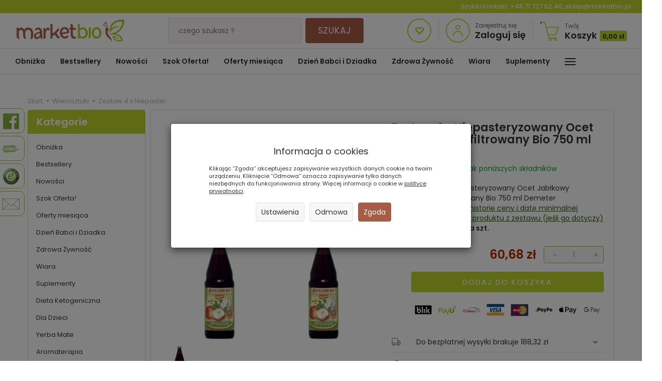

--- FILE ---
content_type: text/html; charset=utf-8
request_url: https://marketbio.pl/stAccessoriesFrontend/accessoriesList/id/19285
body_size: 1541
content:
<section id="product-accessories" class="full-list product-list" >
    <div class="row" data-equalizer>
                <div class="product col-xs-4 col-sm-4 col-md-3 col-lg-3">
            <div class="thumbnail clearfix view-img">
                <div data-equalizer-watch="image"><div class="image"><a href="/zestaw-2-x-niepasteryzowany-ocet-jablkowy-niefiltrowany-bio-750-ml-demeter.html"><img alt="Zestaw 2 x Niepasteryzowany Ocet Jabłkowy Niefiltrowany Bio 750 ml Demeter" width="262" height="262" loading="lazy" src="/media/products/1e6aba9b8978d2f406f809f176a82bad/images/thumbnail/small_2-x-0000014290.webp?lm=1763468367" /></a></div></div>                <div class="text-center caption clearfix">
                    <p class="name" data-equalizer-watch="name"><span title="Zestaw 2 x Niepasteryzowany Ocet Jabłkowy Niefiltrowany Bio 750 ml Demeter"><a href="/zestaw-2-x-niepasteryzowany-ocet-jablkowy-niefiltrowany-bio-750-ml-demeter.html" class="product_name">Zestaw 2 x Niepasteryzowany Ocet Ja...</a></span></p>
                                            <div class="product-availability" data-equalizer-watch="product-availability">
                            <img alt="Dostępność taka jak poniższych składników" src="/media/availability/11.png?lm=1763467797" /><span class="product-availability-label">Dostępność taka jak poniższych składników</span>
                                                    </div>
                                        <div data-equalizer-watch="info">
                                                                                    <div class="price nowrap">30,64 zł</div>
                                                                  
                                                <div class="discount-old_price">
                                                </div>
                    </div>
                </div>
            </div>
        </div>
                <div class="product col-xs-4 col-sm-4 col-md-3 col-lg-3">
            <div class="thumbnail clearfix view-img">
                <div data-equalizer-watch="image"><div class="image"><a href="/6-x-niepasteryzowany-ocet-jablkowy-niefiltrowany-bio-750-ml-demeter.html"><img alt="6 x Niepasteryzowany Ocet Jabłkowy Niefiltrowany Bio 750 ml Demeter" width="262" height="262" loading="lazy" src="/media/products/65e4a1f911ac5d82a47890e7c73c6ffb/images/thumbnail/small_6-x-0000014290.webp?lm=1763468478" /></a></div></div>                <div class="text-center caption clearfix">
                    <p class="name" data-equalizer-watch="name"><span title="6 x Niepasteryzowany Ocet Jabłkowy Niefiltrowany Bio 750 ml Demeter"><a href="/6-x-niepasteryzowany-ocet-jablkowy-niefiltrowany-bio-750-ml-demeter.html" class="product_name">6 x Niepasteryzowany Ocet Jabłkowy ...</a></span></p>
                                            <div class="product-availability" data-equalizer-watch="product-availability">
                            <img alt="Dostępność taka jak poniższych składników" src="/media/availability/11.png?lm=1763467797" /><span class="product-availability-label">Dostępność taka jak poniższych składników</span>
                                                    </div>
                                        <div data-equalizer-watch="info">
                                                                                    <div class="price nowrap">90,06 zł</div>
                                                                  
                                                <div class="discount-old_price">
                                                </div>
                    </div>
                </div>
            </div>
        </div>
                <div class="product col-xs-4 col-sm-4 col-md-3 col-lg-3">
            <div class="thumbnail clearfix view-img">
                <div data-equalizer-watch="image"><div class="image"><a href="/12-x-niepasteryzowany-ocet-jablkowy-niefiltrowany-bio-750-ml-demeter.html"><img alt="12 x Niepasteryzowany Ocet Jabłkowy Niefiltrowany Bio 750 ml Demeter" width="262" height="262" loading="lazy" src="/media/products/faacdf687ec955062b66c1bffae13cae/images/thumbnail/small_12-x-0000014290.webp?lm=1763468179" /></a></div></div>                <div class="text-center caption clearfix">
                    <p class="name" data-equalizer-watch="name"><span title="12 x Niepasteryzowany Ocet Jabłkowy Niefiltrowany Bio 750 ml Demeter"><a href="/12-x-niepasteryzowany-ocet-jablkowy-niefiltrowany-bio-750-ml-demeter.html" class="product_name">12 x Niepasteryzowany Ocet Jabłkowy...</a></span></p>
                                            <div class="product-availability" data-equalizer-watch="product-availability">
                            <img alt="Dostępność taka jak poniższych składników" src="/media/availability/11.png?lm=1763467797" /><span class="product-availability-label">Dostępność taka jak poniższych składników</span>
                                                    </div>
                                        <div data-equalizer-watch="info">
                                                                                    <div class="price nowrap">178,32 zł</div>
                                                                  
                                                <div class="discount-old_price">
                                                </div>
                    </div>
                </div>
            </div>
        </div>
            </div>
</section>


<script type="text/javascript">
jQuery(function($) {
    $(document).ready(function() {
        $('#product-accessories [data-equalizer]').equalizer({ use_tallest: true });
    });
});
</script>


--- FILE ---
content_type: text/html; charset=utf-8
request_url: https://marketbio.pl/product/recommendProducts/id/19285/id_category/1034/id_producer/665
body_size: 4964
content:
<section id="product-recommend" class="full-list product-list" >
    <div class="row" data-equalizer>
                <div class="product col-xs-4 col-sm-4 col-md-3 col-lg-3">
            <div class="thumbnail clearfix view-img">
                <div data-equalizer-watch="image"><div class="image"><a href="/zestaw-8-x-napoj-sojowy-naturalny-bio-1-l-uht-natumi.html"><img alt="Zestaw 8 x Napój Sojowy Naturalny Bio 1 l UHT - Natumi" width="262" height="262" loading="lazy" src="/media/products/30d8e174a1a190ec38cff4431c0eaf51/images/thumbnail/small_0000034135.webp?lm=1763468014" /></a></div></div>                <div class="text-center caption clearfix">
                                        <div class="product-availability" data-equalizer-watch="product-availability">
                        <img alt="Dostępność taka jak poniższych składników" src="/media/availability/11.png?lm=1763467797" /><span class="product-availability-label">Dostępność taka jak poniższych składników</span>
                                            </div>
                                        <p class="name" data-equalizer-watch="name"><span title="Zestaw 8 x Napój Sojowy Naturalny Bio 1 l UHT - Natumi"  class="hint"><a href="/zestaw-8-x-napoj-sojowy-naturalny-bio-1-l-uht-natumi.html" class="product_name">Zestaw 8 x Napój Sojowy Naturalny B...</a></span></p>
                    <div data-equalizer-watch="info">

                        
                                                                                    <div class="price nowrap">76,00 zł</div>
                                                                                                        <div class="discount-old_price">
                                                </div>
                    </div>
                </div>
            </div>
        </div>
                <div class="product col-xs-4 col-sm-4 col-md-3 col-lg-3">
            <div class="thumbnail clearfix view-img">
                <div data-equalizer-watch="image"><div class="image"><a href="/zestaw-8-x-napoj-ryzowy-bezglutenowy-bio-1l-uht-natumi.html"><img alt="Zestaw 8 x Napój Ryżowy Bezglutenowy Bio 1L- UHT Natumi" width="262" height="262" loading="lazy" src="/media/products/540338f22596c4653121874612d59093/images/thumbnail/small_8-x-R-162.webp?lm=1763468014" /></a></div></div>                <div class="text-center caption clearfix">
                                        <div class="product-availability" data-equalizer-watch="product-availability">
                        <img alt="Dostępność taka jak poniższych składników" src="/media/availability/11.png?lm=1763467797" /><span class="product-availability-label">Dostępność taka jak poniższych składników</span>
                                            </div>
                                        <p class="name" data-equalizer-watch="name"><span title="Zestaw 8 x Napój Ryżowy Bezglutenowy Bio 1L- UHT Natumi"  class="hint"><a href="/zestaw-8-x-napoj-ryzowy-bezglutenowy-bio-1l-uht-natumi.html" class="product_name">Zestaw 8 x Napój Ryżowy Bezglutenow...</a></span></p>
                    <div data-equalizer-watch="info">

                        
                                                                                    <div class="price nowrap">64,56 zł</div>
                                                                                                        <div class="discount-old_price">
                                                </div>
                    </div>
                </div>
            </div>
        </div>
                <div class="product col-xs-4 col-sm-4 col-md-3 col-lg-3">
            <div class="thumbnail clearfix view-img">
                <div data-equalizer-watch="image"><div class="image"><a href="/zestaw-6-x-zablocka-mgielka-solankowa-950-ml-kopalnia-i-warzelnia-solanek-dr-zablocka.html"><img alt="Zestaw 6 x Zabłocka Mgiełka Solankowa 950 ml - Kopalnia i Warzelnia Solanek dr Zabłocka" width="262" height="262" loading="lazy" src="/media/products/f63db53def30b924fef075b4f497edf8/images/thumbnail/small_6-x-0000005071.webp?lm=1763608454" /></a></div></div>                <div class="text-center caption clearfix">
                                        <div class="product-availability" data-equalizer-watch="product-availability">
                        <img alt="Dostępność taka jak poniższych składników" src="/media/availability/11.png?lm=1763467797" /><span class="product-availability-label">Dostępność taka jak poniższych składników</span>
                                            </div>
                                        <p class="name" data-equalizer-watch="name"><span title="Zestaw 6 x Zabłocka Mgiełka Solankowa 950 ml - Kopalnia i Warzelnia Solanek dr Zabłocka"  class="hint"><a href="/zestaw-6-x-zablocka-mgielka-solankowa-950-ml-kopalnia-i-warzelnia-solanek-dr-zablocka.html" class="product_name">Zestaw 6 x Zabłocka Mgiełka Solanko...</a></span></p>
                    <div data-equalizer-watch="info">

                        
                                                                                    <div class="price nowrap">119,52 zł</div>
                                                                                                        <div class="discount-old_price">
                                                </div>
                    </div>
                </div>
            </div>
        </div>
                <div class="product col-xs-4 col-sm-4 col-md-3 col-lg-3">
            <div class="thumbnail clearfix view-img">
                <div data-equalizer-watch="image"><div class="image"><a href="/zestaw-6-x-witamina-k2mk7-d3-w-kroplach-nattofit-k2mk7-kropla-slonca-d3-20ml-proved.html"><img alt="Zestaw 6 x Witamina k2mk7+ D3 w kroplach - NattoFit k2Mk7 + Kropla Słońca D3 20ml - Proved" width="262" height="262" loading="lazy" src="/media/products/f640d3bf5768c27a1ed8793114dacafc/images/thumbnail/small_6-x-0000007562.webp?lm=1763468015" /></a></div></div>                <div class="text-center caption clearfix">
                                        <div class="product-availability" data-equalizer-watch="product-availability">
                        <img alt="Dostępność taka jak poniższych składników" src="/media/availability/11.png?lm=1763467797" /><span class="product-availability-label">Dostępność taka jak poniższych składników</span>
                                            </div>
                                        <p class="name" data-equalizer-watch="name"><span title="Zestaw 6 x Witamina k2mk7+ D3 w kroplach - NattoFit k2Mk7 + Kropla Słońca D3 20ml - Proved"  class="hint"><a href="/zestaw-6-x-witamina-k2mk7-d3-w-kroplach-nattofit-k2mk7-kropla-slonca-d3-20ml-proved.html" class="product_name">Zestaw 6 x Witamina k2mk7+ D3 w kro...</a></span></p>
                    <div data-equalizer-watch="info">

                        
                                                                                    <div class="price nowrap">552,84 zł</div>
                                                                                                        <div class="discount-old_price">
                                                </div>
                    </div>
                </div>
            </div>
        </div>
                <div class="product col-xs-4 col-sm-4 col-md-3 col-lg-3">
            <div class="thumbnail clearfix view-img">
                <div data-equalizer-watch="image"><div class="image"><a href="/zestaw-6-x-witamina-d3-forte-w-kroplach-30-ml-aura-herbals.html"><img alt="Zestaw 6 x Witamina D3 Forte w Kroplach 30 ml - Aura Herbals" width="262" height="262" loading="lazy" src="/media/products/398b3413594e3b3cfe1c1b9404be15e0/images/thumbnail/small_6-x-0000007479.webp?lm=1765042479" /></a></div></div>                <div class="text-center caption clearfix">
                                        <div class="product-availability" data-equalizer-watch="product-availability">
                        <img alt="Dostępność taka jak poniższych składników" src="/media/availability/11.png?lm=1763467797" /><span class="product-availability-label">Dostępność taka jak poniższych składników</span>
                                            </div>
                                        <p class="name" data-equalizer-watch="name"><span title="Zestaw 6 x Witamina D3 Forte w Kroplach 30 ml - Aura Herbals"  class="hint"><a href="/zestaw-6-x-witamina-d3-forte-w-kroplach-30-ml-aura-herbals.html" class="product_name">Zestaw 6 x Witamina D3 Forte w Krop...</a></span></p>
                    <div data-equalizer-watch="info">

                        
                                                                                    <div class="price nowrap">110,28 zł</div>
                                                                                                        <div class="discount-old_price">
                                                </div>
                    </div>
                </div>
            </div>
        </div>
                <div class="product col-xs-4 col-sm-4 col-md-3 col-lg-3">
            <div class="thumbnail clearfix view-img">
                <div data-equalizer-watch="image"><div class="image"><a href="/zestaw-6-x-sezamki-z-ksylitolem-i-maltitolem-27-g-santini.html"><img alt="Zestaw 6 x Sezamki Bez Dodatku Cukru z Ksylitolem i Maltitolem 27 g - Santini" width="262" height="262" loading="lazy" src="/media/products/d2ef66b0ccb0d0d272edec4b05ea8279/images/thumbnail/small_6-x-0000021700.webp?lm=1763468015" /></a></div></div>                <div class="text-center caption clearfix">
                                        <div class="product-availability" data-equalizer-watch="product-availability">
                        <img alt="Dostępność taka jak poniższych składników" src="/media/availability/11.png?lm=1763467797" /><span class="product-availability-label">Dostępność taka jak poniższych składników</span>
                                            </div>
                                        <p class="name" data-equalizer-watch="name"><span title="Zestaw 6 x Sezamki Bez Dodatku Cukru z Ksylitolem i Maltitolem 27 g - Santini"  class="hint"><a href="/zestaw-6-x-sezamki-z-ksylitolem-i-maltitolem-27-g-santini.html" class="product_name">Zestaw 6 x Sezamki Bez Dodatku Cukr...</a></span></p>
                    <div data-equalizer-watch="info">

                        
                                                                                    <div class="price nowrap">13,38 zł</div>
                                                                                                        <div class="discount-old_price">
                                                </div>
                    </div>
                </div>
            </div>
        </div>
                <div class="product col-xs-4 col-sm-4 col-md-3 col-lg-3">
            <div class="thumbnail clearfix view-img">
                <div data-equalizer-watch="image"><div class="image"><a href="/zestaw-6-x-platki-owsiane-bio-1-kg-bio-planet.html"><img alt="Zestaw 6 x Płatki Owsiane Bio 1 kg  - Bio Planet" width="262" height="262" loading="lazy" src="/media/products/df5c6bf857f5ed847bddf5aae14dcabe/images/thumbnail/small_6-x-0000007566.webp?lm=1763468015" /></a></div></div>                <div class="text-center caption clearfix">
                                        <div class="product-availability" data-equalizer-watch="product-availability">
                        <img alt="Dostępność taka jak poniższych składników" src="/media/availability/11.png?lm=1763467797" /><span class="product-availability-label">Dostępność taka jak poniższych składników</span>
                                            </div>
                                        <p class="name" data-equalizer-watch="name"><span title="Zestaw 6 x Płatki Owsiane Bio 1 kg  - Bio Planet"  class="hint"><a href="/zestaw-6-x-platki-owsiane-bio-1-kg-bio-planet.html" class="product_name">Zestaw 6 x Płatki Owsiane Bio 1 kg ...</a></span></p>
                    <div data-equalizer-watch="info">

                        
                                                                                    <div class="price nowrap">67,32 zł</div>
                                                                                                        <div class="discount-old_price">
                                                </div>
                    </div>
                </div>
            </div>
        </div>
                <div class="product col-xs-4 col-sm-4 col-md-3 col-lg-3">
            <div class="thumbnail clearfix view-img">
                <div data-equalizer-watch="image"><div class="image"><a href="/zestaw-6-x-platki-owsiane-bezglutenowe-bio-1-kg-bio-planet.html"><img alt="Zestaw 6 x Płatki Owsiane Bezglutenowe Bio 1 kg Bio Planet" width="262" height="262" loading="lazy" src="/media/products/9cdf212f70099e170a6cea4427170b36/images/thumbnail/small_6-x-0000018591.webp?lm=1763468033" /></a></div></div>                <div class="text-center caption clearfix">
                                        <div class="product-availability" data-equalizer-watch="product-availability">
                        <img alt="Dostępność taka jak poniższych składników" src="/media/availability/11.png?lm=1763467797" /><span class="product-availability-label">Dostępność taka jak poniższych składników</span>
                                            </div>
                                        <p class="name" data-equalizer-watch="name"><span title="Zestaw 6 x Płatki Owsiane Bezglutenowe Bio 1 kg Bio Planet"  class="hint"><a href="/zestaw-6-x-platki-owsiane-bezglutenowe-bio-1-kg-bio-planet.html" class="product_name">Zestaw 6 x Płatki Owsiane Bezgluten...</a></span></p>
                    <div data-equalizer-watch="info">

                        
                                                                                    <div class="price nowrap">77,64 zł</div>
                                                                                                        <div class="discount-old_price">
                                                </div>
                    </div>
                </div>
            </div>
        </div>
                <div class="product col-xs-4 col-sm-4 col-md-3 col-lg-3">
            <div class="thumbnail clearfix view-img">
                <div data-equalizer-watch="image"><div class="image"><a href="/zestaw-6-x-platki-gryczane-bio-600-g-bio-planet.html"><img alt="Zestaw 6 x Płatki Gryczane Bio 600 g - Bio Planet " width="262" height="262" loading="lazy" src="/media/products/d7c8066b3df24520140db62022872cb0/images/thumbnail/small_6-x-0000003394.webp?lm=1763468033" /></a></div></div>                <div class="text-center caption clearfix">
                                        <div class="product-availability" data-equalizer-watch="product-availability">
                        <img alt="Dostępność taka jak poniższych składników" src="/media/availability/11.png?lm=1763467797" /><span class="product-availability-label">Dostępność taka jak poniższych składników</span>
                                            </div>
                                        <p class="name" data-equalizer-watch="name"><span title="Zestaw 6 x Płatki Gryczane Bio 600 g - Bio Planet "  class="hint"><a href="/zestaw-6-x-platki-gryczane-bio-600-g-bio-planet.html" class="product_name">Zestaw 6 x Płatki Gryczane Bio 600 ...</a></span></p>
                    <div data-equalizer-watch="info">

                        
                                                                                    <div class="price nowrap">94,80 zł</div>
                                                                                                        <div class="discount-old_price">
                                                </div>
                    </div>
                </div>
            </div>
        </div>
                <div class="product col-xs-4 col-sm-4 col-md-3 col-lg-3">
            <div class="thumbnail clearfix view-img">
                <div data-equalizer-watch="image"><div class="image"><a href="/zestaw-6-x-olej-kokosowy-virgin-nierafinowany-bio-900-ml-intenson.html"><img alt="Zestaw 6 x Olej Kokosowy Virgin Nierafinowany Bio 900 ml Intenson" width="262" height="262" loading="lazy" src="/media/products/633169efc101424c923628e7102975bb/images/thumbnail/small_6-x-0000015712.webp?lm=1763978811" /></a></div></div>                <div class="text-center caption clearfix">
                                        <div class="product-availability" data-equalizer-watch="product-availability">
                        <img alt="Dostępność taka jak poniższych składników" src="/media/availability/11.png?lm=1763467797" /><span class="product-availability-label">Dostępność taka jak poniższych składników</span>
                                            </div>
                                        <p class="name" data-equalizer-watch="name"><span title="Zestaw 6 x Olej Kokosowy Virgin Nierafinowany Bio 900 ml Intenson"  class="hint"><a href="/zestaw-6-x-olej-kokosowy-virgin-nierafinowany-bio-900-ml-intenson.html" class="product_name">Zestaw 6 x Olej Kokosowy Virgin Nie...</a></span></p>
                    <div data-equalizer-watch="info">

                        
                                                                                    <div class="price nowrap">386,40 zł</div>
                                                                                                        <div class="discount-old_price">
                                                </div>
                    </div>
                </div>
            </div>
        </div>
                <div class="product col-xs-4 col-sm-4 col-md-3 col-lg-3">
            <div class="thumbnail clearfix view-img">
                <div data-equalizer-watch="image"><div class="image"><a href="/zestaw-6-x-ocet-jablkowy-niepasteryzowany-niefiltrowany-bio-demeter-750-ml-voelkel.html"><img alt="Zestaw 6 x Ocet Jabłkowy Niepasteryzowany Niefiltrowany Bio DEMETER 750 ml - Voelkel" width="262" height="262" loading="lazy" src="/media/products/4ee6f389a5b5421134b19dff40c472c1/images/thumbnail/small_clipboard6-optimized.webp?lm=1763468033" /></a></div></div>                <div class="text-center caption clearfix">
                                        <div class="product-availability" data-equalizer-watch="product-availability">
                        <img alt="Dostępność taka jak poniższych składników" src="/media/availability/11.png?lm=1763467797" /><span class="product-availability-label">Dostępność taka jak poniższych składników</span>
                                            </div>
                                        <p class="name" data-equalizer-watch="name"><span title="Zestaw 6 x Ocet Jabłkowy Niepasteryzowany Niefiltrowany Bio DEMETER 750 ml - Voelkel"  class="hint"><a href="/zestaw-6-x-ocet-jablkowy-niepasteryzowany-niefiltrowany-bio-demeter-750-ml-voelkel.html" class="product_name">Zestaw 6 x Ocet Jabłkowy Niepastery...</a></span></p>
                    <div data-equalizer-watch="info">

                        
                                                                                    <div class="price nowrap">91,92 zł</div>
                                                                                                        <div class="discount-old_price">
                                                </div>
                    </div>
                </div>
            </div>
        </div>
                <div class="product col-xs-4 col-sm-4 col-md-3 col-lg-3">
            <div class="thumbnail clearfix view-img">
                <div data-equalizer-watch="image"><div class="image"><a href="/zestaw-6-x-napoj-kokosowy-w-puszce-17-tluszczu-bio-400-ml-cocomi.html"><img alt="Zestaw 6 x Napój Kokosowy w Puszce 17% Tłuszczu Bio 400 ml Cocomi" width="262" height="262" loading="lazy" src="/media/products/d002cb84588b55c17201e070c8c56e01/images/thumbnail/small_6-x-0000006727.webp?lm=1763468034" /></a></div></div>                <div class="text-center caption clearfix">
                                        <div class="product-availability" data-equalizer-watch="product-availability">
                        <img alt="Dostępność taka jak poniższych składników" src="/media/availability/11.png?lm=1763467797" /><span class="product-availability-label">Dostępność taka jak poniższych składników</span>
                                            </div>
                                        <p class="name" data-equalizer-watch="name"><span title="Zestaw 6 x Napój Kokosowy w Puszce 17% Tłuszczu Bio 400 ml Cocomi"  class="hint"><a href="/zestaw-6-x-napoj-kokosowy-w-puszce-17-tluszczu-bio-400-ml-cocomi.html" class="product_name">Zestaw 6 x Napój Kokosowy w Puszce ...</a></span></p>
                    <div data-equalizer-watch="info">

                        
                                                                                    <div class="price nowrap">43,62 zł</div>
                                                                                                        <div class="discount-old_price">
                                                </div>
                    </div>
                </div>
            </div>
        </div>
                <div class="product col-xs-4 col-sm-4 col-md-3 col-lg-3">
            <div class="thumbnail clearfix view-img">
                <div data-equalizer-watch="image"><div class="image"><a href="/zestaw-6-x-napoj-kokosowy-coconut-milk-bio-400-ml-terrasana.html"><img alt="Zestaw 6 x Napój Kokosowy Coconut Milk Bio 400 ml Terrasana " width="262" height="262" loading="lazy" src="/media/products/21dd02c64b0ef700391b83bb827396a5/images/thumbnail/small_6-x-F-057-Z-.webp?lm=1763468034" /></a></div></div>                <div class="text-center caption clearfix">
                                        <div class="product-availability" data-equalizer-watch="product-availability">
                        <img alt="Dostępność taka jak poniższych składników" src="/media/availability/11.png?lm=1763467797" /><span class="product-availability-label">Dostępność taka jak poniższych składników</span>
                                            </div>
                                        <p class="name" data-equalizer-watch="name"><span title="Zestaw 6 x Napój Kokosowy Coconut Milk Bio 400 ml Terrasana "  class="hint"><a href="/zestaw-6-x-napoj-kokosowy-coconut-milk-bio-400-ml-terrasana.html" class="product_name">Zestaw 6 x Napój Kokosowy Coconut M...</a></span></p>
                    <div data-equalizer-watch="info">

                        
                                                                                    <div class="price nowrap">79,98 zł</div>
                                                                                                        <div class="discount-old_price">
                                                </div>
                    </div>
                </div>
            </div>
        </div>
                <div class="product col-xs-4 col-sm-4 col-md-3 col-lg-3">
            <div class="thumbnail clearfix view-img">
                <div data-equalizer-watch="image"><div class="image"><a href="/zestaw-6-x-mleko-kokosowe-uht-85-ekstrakt-kokosa-1l-realthai.html"><img alt="Zestaw 6 x Mleko Kokosowe UHT 85% Ekstrakt Kokosa 1L - RealThai" width="262" height="262" loading="lazy" src="/media/products/1496d5f64857ab4b3be1b61ead8ce617/images/thumbnail/small_6-x-0000010734.webp?lm=1763468034" /></a></div></div>                <div class="text-center caption clearfix">
                                        <div class="product-availability" data-equalizer-watch="product-availability">
                        <img alt="Dostępność taka jak poniższych składników" src="/media/availability/11.png?lm=1763467797" /><span class="product-availability-label">Dostępność taka jak poniższych składników</span>
                                            </div>
                                        <p class="name" data-equalizer-watch="name"><span title="Zestaw 6 x Mleko Kokosowe UHT 85% Ekstrakt Kokosa 1L - RealThai"  class="hint"><a href="/zestaw-6-x-mleko-kokosowe-uht-85-ekstrakt-kokosa-1l-realthai.html" class="product_name">Zestaw 6 x Mleko Kokosowe UHT 85% E...</a></span></p>
                    <div data-equalizer-watch="info">

                        
                                                                                    <div class="price nowrap">87,78 zł</div>
                                                                                                        <div class="discount-old_price">
                                                </div>
                    </div>
                </div>
            </div>
        </div>
                <div class="product col-xs-4 col-sm-4 col-md-3 col-lg-3">
            <div class="thumbnail clearfix view-img">
                <div data-equalizer-watch="image"><div class="image"><a href="/zestaw-6-x-mg-balans-sol-magnezowa-do-kapieli-stop-200-g-proved.html"><img alt="Zestaw 6 x Mg Balans - Sól Magnezowa do Kąpieli Stóp 200 g" width="262" height="262" loading="lazy" src="/media/products/23a5c5478a2a1c00037fe7867ced0432/images/thumbnail/small_6-x-0000008250.webp?lm=1763468034" /></a></div></div>                <div class="text-center caption clearfix">
                                        <div class="product-availability" data-equalizer-watch="product-availability">
                        <img alt="Dostępność taka jak poniższych składników" src="/media/availability/11.png?lm=1763467797" /><span class="product-availability-label">Dostępność taka jak poniższych składników</span>
                                            </div>
                                        <p class="name" data-equalizer-watch="name"><span title="Zestaw 6 x Mg Balans - Sól Magnezowa do Kąpieli Stóp 200 g"  class="hint"><a href="/zestaw-6-x-mg-balans-sol-magnezowa-do-kapieli-stop-200-g-proved.html" class="product_name">Zestaw 6 x Mg Balans - Sól Magnezow...</a></span></p>
                    <div data-equalizer-watch="info">

                        
                                                                                    <div class="price nowrap">80,28 zł</div>
                                                                                                        <div class="discount-old_price">
                                                </div>
                    </div>
                </div>
            </div>
        </div>
                <div class="product col-xs-4 col-sm-4 col-md-3 col-lg-3">
            <div class="thumbnail clearfix view-img">
                <div data-equalizer-watch="image"><div class="image"><a href="/zestaw-6-x-makaron-konjac-noodle-thai-style-bezglutenowy-bio-385-g-300-g-better-than-noodles.html"><img alt="Zestaw 6 x Makaron Konjac Noodle Thai Style Bezglutenowy Bio 385 g (300 g) - Better Than Noodles" width="262" height="262" loading="lazy" src="/media/products/8891f97313c0ca5e598e56f535dbbafe/images/thumbnail/small_6-x-0000027386.webp?lm=1763468036" /></a></div></div>                <div class="text-center caption clearfix">
                                        <div class="product-availability" data-equalizer-watch="product-availability">
                        <img alt="Dostępność taka jak poniższych składników" src="/media/availability/11.png?lm=1763467797" /><span class="product-availability-label">Dostępność taka jak poniższych składników</span>
                                            </div>
                                        <p class="name" data-equalizer-watch="name"><span title="Zestaw 6 x Makaron Konjac Noodle Thai Style Bezglutenowy Bio 385 g (300 g) - Better Than Noodles"  class="hint"><a href="/zestaw-6-x-makaron-konjac-noodle-thai-style-bezglutenowy-bio-385-g-300-g-better-than-noodles.html" class="product_name">Zestaw 6 x Makaron Konjac Noodle Th...</a></span></p>
                    <div data-equalizer-watch="info">

                        
                                                                                    <div class="price nowrap">58,14 zł</div>
                                                                                                        <div class="discount-old_price">
                                                </div>
                    </div>
                </div>
            </div>
        </div>
                <div class="product col-xs-4 col-sm-4 col-md-3 col-lg-3">
            <div class="thumbnail clearfix view-img">
                <div data-equalizer-watch="image"><div class="image"><a href="/zestaw-6x-kwas-l-askorbinowy-1-kg-witamina-c-czda-1000-g-stanlab.html"><img alt="Zestaw 6 x Kwas L-Askorbinowy 1 kg Witamina C CZDA 1000 g Stanlab" width="262" height="262" loading="lazy" src="/media/products/546f468ce99df848b0386e74d99f662d/images/thumbnail/small_6x0000001092.webp?lm=1763468084" /></a></div></div>                <div class="text-center caption clearfix">
                                        <div class="product-availability" data-equalizer-watch="product-availability">
                        <img alt="Dostępność taka jak poniższych składników" src="/media/availability/11.png?lm=1763467797" /><span class="product-availability-label">Dostępność taka jak poniższych składników</span>
                                            </div>
                                        <p class="name" data-equalizer-watch="name"><span title="Zestaw 6 x Kwas L-Askorbinowy 1 kg Witamina C CZDA 1000 g Stanlab"  class="hint"><a href="/zestaw-6x-kwas-l-askorbinowy-1-kg-witamina-c-czda-1000-g-stanlab.html" class="product_name">Zestaw 6 x Kwas L-Askorbinowy 1 kg ...</a></span></p>
                    <div data-equalizer-watch="info">

                        
                                                                                    <div class="price nowrap">201,18 zł</div>
                                                                                                        <div class="discount-old_price">
                                                </div>
                    </div>
                </div>
            </div>
        </div>
                <div class="product col-xs-4 col-sm-4 col-md-3 col-lg-3">
            <div class="thumbnail clearfix view-img">
                <div data-equalizer-watch="image"><div class="image"><a href="/zestaw-6-x-kropla-slonca-witamina-d3-forte-20-ml-proved.html"><img alt="Zestaw 6 x Kropla Słońca Witamina D3 Forte 20 ml - Proved" width="262" height="262" loading="lazy" src="/media/products/7e0da9de075c86e65c351e1f4c477a88/images/thumbnail/small_6-x-0000022201.webp?lm=1763468789" /></a></div></div>                <div class="text-center caption clearfix">
                                        <div class="product-availability" data-equalizer-watch="product-availability">
                        <img alt="Dostępność taka jak poniższych składników" src="/media/availability/11.png?lm=1763467797" /><span class="product-availability-label">Dostępność taka jak poniższych składników</span>
                                            </div>
                                        <p class="name" data-equalizer-watch="name"><span title="Zestaw 6 x Kropla Słońca Witamina D3 Forte 20 ml - Proved"  class="hint"><a href="/zestaw-6-x-kropla-slonca-witamina-d3-forte-20-ml-proved.html" class="product_name">Zestaw 6 x Kropla Słońca Witamina D...</a></span></p>
                    <div data-equalizer-watch="info">

                        
                                                                                    <div class="price nowrap">241,50 zł</div>
                                                                                                        <div class="discount-old_price">
                                                </div>
                    </div>
                </div>
            </div>
        </div>
                <div class="product col-xs-4 col-sm-4 col-md-3 col-lg-3">
            <div class="thumbnail clearfix view-img">
                <div data-equalizer-watch="image"><div class="image"><a href="/zestaw-6-x-galaretka-truskawkowa-bez-dodatku-cukru-bezglutenowa-14-g-celiko.html"><img alt="Zestaw 6 x Galaretka o Smaku Truskawkowym Bez Dodatku Cukru Bezglutenowa 14 g - Celiko" width="262" height="262" loading="lazy" src="/media/products/6a178ceff30a56c7f8d29c7bc432b8c7/images/thumbnail/small_6-x-0000017293.webp?lm=1763468789" /></a></div></div>                <div class="text-center caption clearfix">
                                        <div class="product-availability" data-equalizer-watch="product-availability">
                        <img alt="Dostępność taka jak poniższych składników" src="/media/availability/11.png?lm=1763467797" /><span class="product-availability-label">Dostępność taka jak poniższych składników</span>
                                            </div>
                                        <p class="name" data-equalizer-watch="name"><span title="Zestaw 6 x Galaretka o Smaku Truskawkowym Bez Dodatku Cukru Bezglutenowa 14 g - Celiko"  class="hint"><a href="/zestaw-6-x-galaretka-truskawkowa-bez-dodatku-cukru-bezglutenowa-14-g-celiko.html" class="product_name">Zestaw 6 x Galaretka o Smaku Truska...</a></span></p>
                    <div data-equalizer-watch="info">

                        
                                                                                    <div class="price nowrap">19,14 zł</div>
                                                                                                        <div class="discount-old_price">
                                                </div>
                    </div>
                </div>
            </div>
        </div>
                <div class="product col-xs-4 col-sm-4 col-md-3 col-lg-3">
            <div class="thumbnail clearfix view-img">
                <div data-equalizer-watch="image"><div class="image"><a href="/zestaw-6-x-ekstrakt-z-kokosa-mleko-kokosowe-naturalne-17-18-tluszczu-kier.html"><img alt="Zestaw 6 x Ekstrakt z Kokosa Mleko Kokosowe Naturalne 17-18%  Tłuszczu - Kier" width="262" height="262" loading="lazy" src="/media/products/19b99f3dfd72639ed6879b8655fe7f6e/images/thumbnail/small_6-x-0000022830.webp?lm=1763468789" /></a></div></div>                <div class="text-center caption clearfix">
                                        <div class="product-availability" data-equalizer-watch="product-availability">
                        <img alt="Dostępność taka jak poniższych składników" src="/media/availability/11.png?lm=1763467797" /><span class="product-availability-label">Dostępność taka jak poniższych składników</span>
                                            </div>
                                        <p class="name" data-equalizer-watch="name"><span title="Zestaw 6 x Ekstrakt z Kokosa Mleko Kokosowe Naturalne 17-18%  Tłuszczu - Kier"  class="hint"><a href="/zestaw-6-x-ekstrakt-z-kokosa-mleko-kokosowe-naturalne-17-18-tluszczu-kier.html" class="product_name">Zestaw 6 x Ekstrakt z Kokosa Mleko ...</a></span></p>
                    <div data-equalizer-watch="info">

                        
                                                                                    <div class="price nowrap">106,20 zł</div>
                                                                                                        <div class="discount-old_price">
                                                </div>
                    </div>
                </div>
            </div>
        </div>
                <div class="product col-xs-4 col-sm-4 col-md-3 col-lg-3">
            <div class="thumbnail clearfix view-img">
                <div data-equalizer-watch="image"><div class="image"><a href="/zestaw-6-x-daktyle-suszone-naturalne-bez-pestek-1-kg-big-nature.html"><img alt="Zestaw 6 x Daktyle Suszone Naturalne bez Pestek 1 kg -  Big Nature " width="262" height="262" loading="lazy" src="/media/products/763afa945352648e6664a7644d1c27da/images/thumbnail/small_6-x-0000024797.webp?lm=1763468789" /></a></div></div>                <div class="text-center caption clearfix">
                                        <div class="product-availability" data-equalizer-watch="product-availability">
                        <img alt="Dostępność taka jak poniższych składników" src="/media/availability/11.png?lm=1763467797" /><span class="product-availability-label">Dostępność taka jak poniższych składników</span>
                                            </div>
                                        <p class="name" data-equalizer-watch="name"><span title="Zestaw 6 x Daktyle Suszone Naturalne bez Pestek 1 kg -  Big Nature "  class="hint"><a href="/zestaw-6-x-daktyle-suszone-naturalne-bez-pestek-1-kg-big-nature.html" class="product_name">Zestaw 6 x Daktyle Suszone Naturaln...</a></span></p>
                    <div data-equalizer-watch="info">

                        
                                                                                    <div class="price nowrap">102,36 zł</div>
                                                                                                        <div class="discount-old_price">
                                                </div>
                    </div>
                </div>
            </div>
        </div>
                <div class="product col-xs-4 col-sm-4 col-md-3 col-lg-3">
            <div class="thumbnail clearfix view-img">
                <div data-equalizer-watch="image"><div class="image"><a href="/6-x-daktyle-suszone-bez-pestek-1-kg-targroch.html"><img alt="Zestaw 6 x Daktyle Suszone Bez Pestek 1 kg - Targroch" width="262" height="262" loading="lazy" src="/media/products/b6e10fd2f7b0e624ef03e772ab7edd98/images/thumbnail/small_6-X-0000005676.webp?lm=1763468789" /></a></div></div>                <div class="text-center caption clearfix">
                                        <div class="product-availability" data-equalizer-watch="product-availability">
                        <img alt="Dostępność taka jak poniższych składników" src="/media/availability/11.png?lm=1763467797" /><span class="product-availability-label">Dostępność taka jak poniższych składników</span>
                                            </div>
                                        <p class="name" data-equalizer-watch="name"><span title="Zestaw 6 x Daktyle Suszone Bez Pestek 1 kg - Targroch"  class="hint"><a href="/6-x-daktyle-suszone-bez-pestek-1-kg-targroch.html" class="product_name">Zestaw 6 x Daktyle Suszone Bez Pest...</a></span></p>
                    <div data-equalizer-watch="info">

                        
                                                                                    <div class="price nowrap">83,16 zł</div>
                                                                                                        <div class="discount-old_price">
                                                </div>
                    </div>
                </div>
            </div>
        </div>
                <div class="product col-xs-4 col-sm-4 col-md-3 col-lg-3">
            <div class="thumbnail clearfix view-img">
                <div data-equalizer-watch="image"><div class="image"><a href="/zestaw-6-x-cynamon-cejlonski-mielony-bio-50-g-lebensbaum.html"><img alt="Zestaw 6 x Cynamon Cejloński Mielony Bio 50 g Lebensbaum" width="262" height="262" loading="lazy" src="/media/products/6f9816de7e7a6a676798adc30a9bec59/images/thumbnail/small_6-x-0000005455.webp?lm=1763468789" /></a></div></div>                <div class="text-center caption clearfix">
                                        <div class="product-availability" data-equalizer-watch="product-availability">
                        <img alt="Dostępność taka jak poniższych składników" src="/media/availability/11.png?lm=1763467797" /><span class="product-availability-label">Dostępność taka jak poniższych składników</span>
                                            </div>
                                        <p class="name" data-equalizer-watch="name"><span title="Zestaw 6 x Cynamon Cejloński Mielony Bio 50 g Lebensbaum"  class="hint"><a href="/zestaw-6-x-cynamon-cejlonski-mielony-bio-50-g-lebensbaum.html" class="product_name">Zestaw 6 x Cynamon Cejloński Mielon...</a></span></p>
                    <div data-equalizer-watch="info">

                        
                                                                                    <div class="price nowrap">71,58 zł</div>
                                                                                                        <div class="discount-old_price">
                                                </div>
                    </div>
                </div>
            </div>
        </div>
                <div class="product col-xs-4 col-sm-4 col-md-3 col-lg-3">
            <div class="thumbnail clearfix view-img">
                <div data-equalizer-watch="image"><div class="image"><a href="/zestaw-6-x-budyn-waniliowy-z-wanilia-bourbon-bio-38-g-wodzislaw.html"><img alt="Zestaw 6 x Budyń o Smaku Waniliowym z Wanilią Bourbon Bio 38 g - Vitally Food" width="262" height="262" loading="lazy" src="/media/products/1f3253abced05c2f55fcaf9485977d16/images/thumbnail/small_6-x-0000019367.webp?lm=1763467843" /></a></div></div>                <div class="text-center caption clearfix">
                                        <div class="product-availability" data-equalizer-watch="product-availability">
                        <img alt="Dostępność taka jak poniższych składników" src="/media/availability/11.png?lm=1763467797" /><span class="product-availability-label">Dostępność taka jak poniższych składników</span>
                                            </div>
                                        <p class="name" data-equalizer-watch="name"><span title="Zestaw 6 x Budyń o Smaku Waniliowym z Wanilią Bourbon Bio 38 g - Vitally Food"  class="hint"><a href="/zestaw-6-x-budyn-waniliowy-z-wanilia-bourbon-bio-38-g-wodzislaw.html" class="product_name">Zestaw 6 x Budyń o Smaku Waniliowym...</a></span></p>
                    <div data-equalizer-watch="info">

                        
                                                                                    <div class="price nowrap">17,64 zł</div>
                                                                                                        <div class="discount-old_price">
                                                </div>
                    </div>
                </div>
            </div>
        </div>
                <div class="product col-xs-4 col-sm-4 col-md-3 col-lg-3">
            <div class="thumbnail clearfix view-img">
                <div data-equalizer-watch="image"><div class="image"><a href="/zestaw-5-x-sol-epsom-siarczan-magnezu-wiadro-5-kg-vitafarm.html"><img alt="Zestaw 5 x Sól Epsom Siarczan Magnezu Wiadro 5 kg VitaFarm " width="262" height="262" loading="lazy" src="/media/products/eb6abef074460d1d98ca945bbc447de8/images/thumbnail/small_5-x-0000013410.webp?lm=1763468789" /></a></div></div>                <div class="text-center caption clearfix">
                                        <div class="product-availability" data-equalizer-watch="product-availability">
                        <img alt="Dostępność taka jak poniższych składników" src="/media/availability/11.png?lm=1763467797" /><span class="product-availability-label">Dostępność taka jak poniższych składników</span>
                                            </div>
                                        <p class="name" data-equalizer-watch="name"><span title="Zestaw 5 x Sól Epsom Siarczan Magnezu Wiadro 5 kg VitaFarm "  class="hint"><a href="/zestaw-5-x-sol-epsom-siarczan-magnezu-wiadro-5-kg-vitafarm.html" class="product_name">Zestaw 5 x Sól Epsom Siarczan Magne...</a></span></p>
                    <div data-equalizer-watch="info">

                        
                                                                                    <div class="price nowrap">225,35 zł</div>
                                                                                                        <div class="discount-old_price">
                                                </div>
                    </div>
                </div>
            </div>
        </div>
                <div class="product col-xs-4 col-sm-4 col-md-3 col-lg-3">
            <div class="thumbnail clearfix view-img">
                <div data-equalizer-watch="image"><div class="image"><a href="/zestaw-5-x-proszek-do-pieczenia-bio-15-g-bio-planet.html"><img alt="Zestaw 5 x Proszek do Pieczenia Bio 15 g - Bio Planet" width="262" height="262" loading="lazy" src="/media/products/912ff386d2f5ff200f5a6e787e3970a7/images/thumbnail/small_0000034178.webp?lm=1763470416" /></a></div></div>                <div class="text-center caption clearfix">
                                        <div class="product-availability" data-equalizer-watch="product-availability">
                        <img alt="Dostępność taka jak poniższych składników" src="/media/availability/11.png?lm=1763467797" /><span class="product-availability-label">Dostępność taka jak poniższych składników</span>
                                            </div>
                                        <p class="name" data-equalizer-watch="name"><span title="Zestaw 5 x Proszek do Pieczenia Bio 15 g - Bio Planet"  class="hint"><a href="/zestaw-5-x-proszek-do-pieczenia-bio-15-g-bio-planet.html" class="product_name">Zestaw 5 x Proszek do Pieczenia Bio...</a></span></p>
                    <div data-equalizer-watch="info">

                        
                                                                                    <div class="price nowrap">7,80 zł</div>
                                                                                                        <div class="discount-old_price">
                                                </div>
                    </div>
                </div>
            </div>
        </div>
                <div class="product col-xs-4 col-sm-4 col-md-3 col-lg-3">
            <div class="thumbnail clearfix view-img">
                <div data-equalizer-watch="image"><div class="image"><a href="/zestaw-5-x-proszek-do-pieczenia-bezglutenowy-bio-12-g-amylon.html"><img alt="Zestaw 5 x Proszek do Pieczenia Bezglutenowy Bio 12 g - Amylon" width="262" height="262" loading="lazy" src="/media/products/a77de94521847a81da5b56c7f9d444d3/images/thumbnail/small_0000033941.webp?lm=1763478328" /></a></div></div>                <div class="text-center caption clearfix">
                                        <div class="product-availability" data-equalizer-watch="product-availability">
                        <img alt="Dostępność taka jak poniższych składników" src="/media/availability/11.png?lm=1763467797" /><span class="product-availability-label">Dostępność taka jak poniższych składników</span>
                                            </div>
                                        <p class="name" data-equalizer-watch="name"><span title="Zestaw 5 x Proszek do Pieczenia Bezglutenowy Bio 12 g - Amylon"  class="hint"><a href="/zestaw-5-x-proszek-do-pieczenia-bezglutenowy-bio-12-g-amylon.html" class="product_name">Zestaw 5 x Proszek do Pieczenia Bez...</a></span></p>
                    <div data-equalizer-watch="info">

                        
                                                                                    <div class="price nowrap">9,75 zł</div>
                                                                                                        <div class="discount-old_price">
                                                </div>
                    </div>
                </div>
            </div>
        </div>
                <div class="product col-xs-4 col-sm-4 col-md-3 col-lg-3">
            <div class="thumbnail clearfix view-img">
                <div data-equalizer-watch="image"><div class="image"><a href="/zestaw-5-x-makaron-konjac-w-ksztalcie-ryzu-bezglutenowy-bio-385g-better-than-foods.html"><img alt="Zestaw 5 x Makaron Konjac w Kształcie Ryżu Bezglutenowy Bio 385g - Better Than Foods" width="262" height="262" loading="lazy" src="/media/products/3c1fa8cf343dead713f26ffa54f6ece3/images/thumbnail/small_5-x-0000007507.webp?lm=1763475967" /></a></div></div>                <div class="text-center caption clearfix">
                                        <div class="product-availability" data-equalizer-watch="product-availability">
                        <img alt="Dostępność taka jak poniższych składników" src="/media/availability/11.png?lm=1763467797" /><span class="product-availability-label">Dostępność taka jak poniższych składników</span>
                                            </div>
                                        <p class="name" data-equalizer-watch="name"><span title="Zestaw 5 x Makaron Konjac w Kształcie Ryżu Bezglutenowy Bio 385g - Better Than Foods"  class="hint"><a href="/zestaw-5-x-makaron-konjac-w-ksztalcie-ryzu-bezglutenowy-bio-385g-better-than-foods.html" class="product_name">Zestaw 5 x Makaron Konjac w Kształc...</a></span></p>
                    <div data-equalizer-watch="info">

                        
                                                                                    <div class="price nowrap">38,95 zł</div>
                                                                                                        <div class="discount-old_price">
                                                </div>
                    </div>
                </div>
            </div>
        </div>
                <div class="product col-xs-4 col-sm-4 col-md-3 col-lg-3">
            <div class="thumbnail clearfix view-img">
                <div data-equalizer-watch="image"><div class="image"><a href="/zestaw-5-x-makaron-konjac-tagliatelle-bezglutenowy-bio-385-g-better-than-foods.html"><img alt="Zestaw 5 x Makaron Konjac Tagliatelle Bezglutenowy Bio 385 g Better Than Foods" width="262" height="262" loading="lazy" src="/media/products/c884ab0d560105a05f3879917b00794a/images/thumbnail/small_5-x-0000018300.webp?lm=1763468794" /></a></div></div>                <div class="text-center caption clearfix">
                                        <div class="product-availability" data-equalizer-watch="product-availability">
                        <img alt="Dostępność taka jak poniższych składników" src="/media/availability/11.png?lm=1763467797" /><span class="product-availability-label">Dostępność taka jak poniższych składników</span>
                                            </div>
                                        <p class="name" data-equalizer-watch="name"><span title="Zestaw 5 x Makaron Konjac Tagliatelle Bezglutenowy Bio 385 g Better Than Foods"  class="hint"><a href="/zestaw-5-x-makaron-konjac-tagliatelle-bezglutenowy-bio-385-g-better-than-foods.html" class="product_name">Zestaw 5 x Makaron Konjac Tagliatel...</a></span></p>
                    <div data-equalizer-watch="info">

                        
                                                                                    <div class="price nowrap">38,95 zł</div>
                                                                                                        <div class="discount-old_price">
                                                </div>
                    </div>
                </div>
            </div>
        </div>
                <div class="product col-xs-4 col-sm-4 col-md-3 col-lg-3">
            <div class="thumbnail clearfix view-img">
                <div data-equalizer-watch="image"><div class="image"><a href="/zestaw-5-x-ksylitol-danisco-finski-1-kg-targroch.html"><img alt="Zestaw 5 x Ksylitol Fiński Danisco (Cukier Brzozowy) 1 kg - Targroch" width="262" height="262" loading="lazy" src="/media/products/9124844df5bd6e5212869e4b60f67f25/images/thumbnail/small_0000034082.webp?lm=1768826588" /></a></div></div>                <div class="text-center caption clearfix">
                                        <div class="product-availability" data-equalizer-watch="product-availability">
                        <img alt="Dostępność taka jak poniższych składników" src="/media/availability/11.png?lm=1763467797" /><span class="product-availability-label">Dostępność taka jak poniższych składników</span>
                                            </div>
                                        <p class="name" data-equalizer-watch="name"><span title="Zestaw 5 x Ksylitol Fiński Danisco (Cukier Brzozowy) 1 kg - Targroch"  class="hint"><a href="/zestaw-5-x-ksylitol-danisco-finski-1-kg-targroch.html" class="product_name">Zestaw 5 x Ksylitol Fiński Danisco ...</a></span></p>
                    <div data-equalizer-watch="info">

                        
                                                                                    <div class="price nowrap">170,75 zł</div>
                                                                                                        <div class="discount-old_price">
                                                </div>
                    </div>
                </div>
            </div>
        </div>
            </div>
</section>


<script type="text/javascript">
jQuery(function($) {
    $(document).ready(function() {
        $('#product-recommend [data-equalizer]').equalizer({ use_tallest: true });
    });
});
</script>


--- FILE ---
content_type: text/html; charset=UTF-8
request_url: https://api-s.edrone.me/recommend?app_id=5ea95bc9b710c
body_size: 177
content:
{"rrId":"b569d8b2dfa3472584cfaa543415ca92","recommendedProducts":[],"filteredByProductCategoryGroups":false,"test":false,"version":"1.5.47"}

--- FILE ---
content_type: text/css;charset=UTF-8
request_url: https://d3bo67muzbfgtl.cloudfront.net/externals/custom/5ea95bc9b710c/style.20241119-125744.css
body_size: 594
content:
/* cyrillic */
@font-face {
  font-family: edroneCustom1;
  font-style: normal;
  font-weight: 400;
  src: url(https://fonts.gstatic.com/s/opensans/v18/mem8YaGs126MiZpBA-UFUZ0bbck.woff2) format("woff2");
  unicode-range: U+0400-045F, U+0490-0491, U+04B0-04B1, U+2116;
}
/* greek-ext */
@font-face {
  font-family: edroneCustom1;
  font-style: normal;
  font-weight: 400;
  src: url(https://fonts.gstatic.com/s/opensans/v18/mem8YaGs126MiZpBA-UFWZ0bbck.woff2) format("woff2");
  unicode-range: U+1F00-1FFF;
}
/* greek */
@font-face {
  font-family: edroneCustom1;
  font-style: normal;
  font-weight: 400;
  src: url(https://fonts.gstatic.com/s/opensans/v18/mem8YaGs126MiZpBA-UFVp0bbck.woff2) format("woff2");
  unicode-range: U+0370-03FF;
}
/* vietnamese */
@font-face {
  font-family: edroneCustom1;
  font-style: normal;
  font-weight: 400;
  src: url(https://fonts.gstatic.com/s/opensans/v18/mem8YaGs126MiZpBA-UFWp0bbck.woff2) format("woff2");
  unicode-range: U+0102-0103, U+0110-0111, U+0128-0129, U+0168-0169, U+01A0-01A1, U+01AF-01B0, U+1EA0-1EF9, U+20AB;
}
/* latin-ext */
@font-face {
  font-family: edroneCustom1;
  font-style: normal;
  font-weight: 400;
  src: url(https://fonts.gstatic.com/s/opensans/v18/mem8YaGs126MiZpBA-UFW50bbck.woff2) format("woff2");
  unicode-range: U+0100-024F, U+0259, U+1E00-1EFF, U+2020, U+20A0-20AB, U+20AD-20CF, U+2113, U+2C60-2C7F, U+A720-A7FF;
}
/* latin */
@font-face {
  font-family: edroneCustom1;
  font-style: normal;
  font-weight: 400;
  src: url(https://fonts.gstatic.com/s/opensans/v18/mem8YaGs126MiZpBA-UFVZ0b.woff2) format("woff2");
  unicode-range: U+0000-00FF, U+0131, U+0152-0153, U+02BB-02BC, U+02C6, U+02DA, U+02DC, U+2000-206F, U+2074, U+20AC, U+2122, U+2191, U+2193, U+2212, U+2215, U+FEFF, U+FFFD;
}

section[marketingmachineindex="0"] section[data-v-186637c1] {
    border-color: #a45b4442;
    border-top-width: 1px ;
    border-bottom-width: 0px;
    border-left-width: 0px;
    border-right-width: 0px;
    border-style: solid ;
}

div[marketingmachineinsideframeindex="1"] header>span {
    display: inline-block!important;
    border-bottom: 2px solid #a65c45!important;
}


div[marketingmachineinsideframeindex="1"] .edrone--mm--box div{
    border-top-width: 0px!important;
    border-bottom-width: 0px!important;
    border-right: 0!important;
}

div[marketingmachineinsideframeindex="1"] .border-right-none>div>div {
    border-right: 0!important;
}
div[marketingmachineinsideframeindex="2"] .edrone--mm--arrows>img{
    margin: auto 0px!important;
}
div[marketingmachineinsideframeindex="3"] .edrone--mm--arrows>img{
    margin: auto 0px!important;
}
.edrone--mm--arrows{width:15%!important}

--- FILE ---
content_type: application/javascript
request_url: https://d3bo67muzbfgtl.cloudfront.net/externals/shared-new/mm.4a216794a018757ce9fb.js
body_size: 11818
content:
webpackJsonP_edrone([8],{"0NRu":function(e,t,n){"use strict";Object.defineProperty(t,"__esModule",{value:!0});var r=n("Czjd"),i=n.n(r),a=this&&this.__assign||function(){return(a=Object.assign||function(e){for(var t,n=1,r=arguments.length;n<r;n++)for(var i in t=arguments[n])Object.prototype.hasOwnProperty.call(t,i)&&(e[i]=t[i]);return e}).apply(this,arguments)},o={data:function(){return{localStyles:this.styles}},props:{editor:{required:!1},price:{type:String,required:!0},element:{type:Object},priceFormat:{type:String},currencyOnLeft:{type:Boolean,required:!0},styles:{type:Object,required:!0},currency:{type:String,required:!0},displayPromotionalPrice:{type:Boolean},pricePosition:{type:String}},methods:{updateHoverStyles:function(e){e&&!this.editor?this.localStyles=this.styles.hover:this.localStyles=this.styles},formatPrice:function(e){try{var t=i()(e,this.priceFormat);return"NaN"!==t?t:""}catch(e){return""}},getPrice:function(e){try{return Number((""+e).trim().replaceAll(" ","").replaceAll(",","."))}catch(e){return 0}}},mounted:function(){var e=this;this.localStyles=a(a({},this.localStyles),{borderWidth:"0px"}),setTimeout((function(){e.updateHoverStyles(!1)}),10)}},s={render:function(){var e=this,t=e.$createElement,n=e._self._c||t;return n("div",{style:e.localStyles,on:{mouseenter:function(t){return e.updateHoverStyles(!0)},mouseleave:function(t){return e.updateHoverStyles(!1)}}},[!e.displayPromotionalPrice||void 0===e.element.productDiscountedPrice||null===e.element.productDiscountedPrice||""===e.element.productDiscountedPrice||""===e.element.productDiscountedPrice.trim()||e.getPrice(e.element.productDiscountedPrice)>=e.getPrice(e.price)?n("div",{class:"price-position---"+e.pricePosition},["below"==e.pricePosition||"above"==e.pricePosition?n("span",[e._v(" ")]):e._e(),e._v(" "),"below"==e.pricePosition||"above"==e.pricePosition?n("br"):e._e(),e._v(" "),n("span",[!e.currencyOnLeft||""===e.formatPrice(e.price)&&""===e.formatPrice(e.element.productDiscountedPrice)?e._e():n("span",[e._v(e._s(e.currency))]),e._v(" "),""===e.formatPrice(e.price)||void 0!==e.element.productDiscountedPrice&&null!==e.element.productDiscountedPrice&&""!==e.element.productDiscountedPrice.trim()?e._e():n("span",{staticClass:"mm-price-format",domProps:{innerHTML:e._s(e.formatPrice(e.price))}}),e._v(" "),""!==e.formatPrice(e.element.productDiscountedPrice)&&void 0!==e.element.productDiscountedPrice&&null!==e.element.productDiscountedPrice&&""!==e.element.productDiscountedPrice.trim()?n("span",{staticClass:"mm-price-format",domProps:{innerHTML:e._s(e.formatPrice(e.element.productDiscountedPrice))}}):e._e(),e._v(" "),e.currencyOnLeft||""===e.formatPrice(e.price)&&""===e.formatPrice(e.element.productDiscountedPrice)?e._e():n("span",[e._v(e._s(e.currency))])])]):n("div",{class:"price-position---"+e.pricePosition},[e.displayPromotionalPrice&&"on-left"==e.pricePosition&&""!==e.formatPrice(e.price)?n("div",[n("span",{style:"color: "+e.localStyles.promotionalPriceColorStandard+"; font-size: "+e.localStyles.promotionalPriceFontSizeStandard+"; "+(e.localStyles.promotionalPriceStrikethroughStandard?"text-decoration: line-through;":"")},[e.currencyOnLeft?n("span",[e._v(e._s(e.currency))]):e._e(),e._v(" "),n("span",{staticClass:"mm-price-format",domProps:{innerHTML:e._s(e.formatPrice(e.price))}}),e._v(" "),e.currencyOnLeft?e._e():n("span",[e._v(e._s(e.currency))])]),e._v(" "),""!==e.formatPrice(e.element.productDiscountedPrice)?n("span",{staticStyle:{"margin-left":"4px"}},[e.currencyOnLeft?n("span",[e._v(e._s(e.currency))]):e._e(),e._v(" "),n("span",{staticClass:"mm-price-format",domProps:{innerHTML:e._s(e.formatPrice(e.element.productDiscountedPrice))}}),e._v(" "),e.currencyOnLeft?e._e():n("span",[e._v(e._s(e.currency))])]):e._e()]):e._e(),e._v(" "),e.displayPromotionalPrice&&"on-right"==e.pricePosition&&""!==e.formatPrice(e.price)?n("div",[""!==e.formatPrice(e.element.productDiscountedPrice)?n("span",{staticStyle:{"margin-left":"4px"}},[e.currencyOnLeft?n("span",[e._v(e._s(e.currency))]):e._e(),e._v(" "),n("span",{staticClass:"mm-price-format",domProps:{innerHTML:e._s(e.formatPrice(e.element.productDiscountedPrice))}}),e._v(" "),e.currencyOnLeft?e._e():n("span",[e._v(e._s(e.currency))])]):e._e(),e._v(" "),n("span",{style:"color: "+e.localStyles.promotionalPriceColorStandard+"; font-size: "+e.localStyles.promotionalPriceFontSizeStandard+"; "+(e.localStyles.promotionalPriceStrikethroughStandard?"text-decoration: line-through;":"")},[e.currencyOnLeft?n("span",[e._v(e._s(e.currency))]):e._e(),e._v(" "),n("span",{staticClass:"mm-price-format",domProps:{innerHTML:e._s(e.formatPrice(e.price))}}),e._v(" "),e.currencyOnLeft?e._e():n("span",[e._v(e._s(e.currency))])])]):e._e(),e._v(" "),e.displayPromotionalPrice&&"below"==e.pricePosition&&""!==e.formatPrice(e.price)?n("div",[""!==e.formatPrice(e.element.productDiscountedPrice)?n("span",{staticStyle:{"margin-bottom":"4px"}},[e.currencyOnLeft?n("span",[e._v(e._s(e.currency))]):e._e(),e._v(" "),n("span",{staticClass:"mm-price-format",domProps:{innerHTML:e._s(e.formatPrice(e.element.productDiscountedPrice))}}),e._v(" "),e.currencyOnLeft?e._e():n("span",[e._v(e._s(e.currency))])]):e._e(),e._v(" "),""!==e.formatPrice(e.element.productDiscountedPrice)?n("br"):e._e(),e._v(" "),n("span",{style:"color: "+e.localStyles.promotionalPriceColorStandard+"; font-size: "+e.localStyles.promotionalPriceFontSizeStandard+"; "+(e.localStyles.promotionalPriceStrikethroughStandard?"text-decoration: line-through;":"")},[e.currencyOnLeft?n("span",[e._v(e._s(e.currency))]):e._e(),e._v(" "),n("span",{staticClass:"mm-price-format",domProps:{innerHTML:e._s(e.formatPrice(e.price))}}),e._v(" "),e.currencyOnLeft?e._e():n("span",[e._v(e._s(e.currency))])])]):e._e(),e._v(" "),e.displayPromotionalPrice&&"above"==e.pricePosition&&""!==e.formatPrice(e.price)?n("div",[n("span",{style:"color: "+e.localStyles.promotionalPriceColorStandard+"; font-size: "+e.localStyles.promotionalPriceFontSizeStandard+"; "+(e.localStyles.promotionalPriceStrikethroughStandard?"text-decoration: line-through;":"")},[e.currencyOnLeft?n("span",[e._v(e._s(e.currency))]):e._e(),e._v(" "),n("span",{staticClass:"mm-price-format",domProps:{innerHTML:e._s(e.formatPrice(e.price))}}),e._v(" "),e.currencyOnLeft?e._e():n("span",[e._v(e._s(e.currency))])]),e._v(" "),""!==e.formatPrice(e.element.productDiscountedPrice)?n("br"):e._e(),e._v(" "),""!==e.formatPrice(e.element.productDiscountedPrice)?n("span",{staticStyle:{"margin-top":"4px"}},[e.currencyOnLeft?n("span",[e._v(e._s(e.currency))]):e._e(),e._v(" "),n("span",{staticClass:"mm-price-format",domProps:{innerHTML:e._s(e.formatPrice(e.element.productDiscountedPrice))}}),e._v(" "),e.currencyOnLeft?e._e():n("span",[e._v(e._s(e.currency))])]):e._e()]):e._e()])])},staticRenderFns:[]},c=n("VU/8")(o,s,!1,null,null,null).exports,l=this&&this.__assign||function(){return(l=Object.assign||function(e){for(var t,n=1,r=arguments.length;n<r;n++)for(var i in t=arguments[n])Object.prototype.hasOwnProperty.call(t,i)&&(e[i]=t[i]);return e}).apply(this,arguments)},u={data:function(){return{localStyles:this.styles}},props:{editor:{required:!1},styles:{required:!0},text:{type:String,required:!0},onClickMutation:{type:String},designType:{type:String}},methods:{onClick:function(){this.onClickMutation&&this.$store.commit("setCurrentDesignEditingHelper",{elementIndex:null,elementId:null,elementType:this.onClickMutation,designType:this.designType,type:"other"})},onDoubleClick:function(){this.onClickMutation&&this.$store.commit("setCurrentDesignEditingHelper",{elementIndex:null,elementId:null,elementType:this.onClickMutation,designType:this.designType,type:"other",hover:!0})},updateHoverStyles:function(e){e&&!this.editor?this.localStyles=this.styles.hover:this.localStyles=this.styles}},mounted:function(){var e=this;this.localStyles=l(l({},this.localStyles),{borderWidth:"0px"}),setTimeout((function(){e.updateHoverStyles(!1)}),10)}},d={render:function(){var e=this,t=e.$createElement;return(e._self._c||t)("div",{style:e.localStyles,on:{click:e.onClick,dblclick:e.onDoubleClick,mouseenter:function(t){return e.updateHoverStyles(!0)},mouseleave:function(t){return e.updateHoverStyles(!1)}}},[e._v("\n  "+e._s(e.text)+"\n")])},staticRenderFns:[]},h=n("VU/8")(u,d,!1,null,null,null).exports,m=this&&this.__assign||function(){return(m=Object.assign||function(e){for(var t,n=1,r=arguments.length;n<r;n++)for(var i in t=arguments[n])Object.prototype.hasOwnProperty.call(t,i)&&(e[i]=t[i]);return e}).apply(this,arguments)},p={data:function(){return{localStyles:this.styles}},props:{label:{required:!1},labels:{required:!1},labelDesign:{type:Object},labelsTrans:{required:!1},editor:{required:!1},imgSrc:{type:String,required:!0},styles:{type:Object,required:!0}},methods:{updateHoverStyles:function(e){e&&!this.editor?this.localStyles=this.styles.hover:this.localStyles=this.styles},getLabelPositionStyle:function(e){var t={};switch(e.labelPosition){case"center":t.left="50%",t.transform="translate(-50%, 0%)";break;case"left":t.left="0";break;case"right":t.right="0"}return t.top=e.labelTop,t}},mounted:function(){var e=this;this.localStyles=m(m({},this.localStyles),{borderWidth:"0px"}),setTimeout((function(){e.updateHoverStyles(!1)}),10)}},g={render:function(){var e=this,t=e.$createElement,n=e._self._c||t;return n("div",{style:[e.localStyles,{backgroundImage:"url("+e.imgSrc+")",position:"relative"}],on:{mouseenter:function(t){return e.updateHoverStyles(!0)},mouseleave:function(t){return e.updateHoverStyles(!1)}}},[e.labels&&e.label&&e.labels.includes(e.label)&&void 0!==e.labelDesign&&void 0!==e.labelDesign[e.label]?n("span",{style:[e.labelDesign[e.label],e.getLabelPositionStyle(e.labelDesign[e.label])]},[e._v(e._s(e.labelsTrans[e.label]))]):e._e()])},staticRenderFns:[]},y=n("VU/8")(p,g,!1,null,null,null).exports,f=this&&this.__assign||function(){return(f=Object.assign||function(e){for(var t,n=1,r=arguments.length;n<r;n++)for(var i in t=arguments[n])Object.prototype.hasOwnProperty.call(t,i)&&(e[i]=t[i]);return e}).apply(this,arguments)},k={data:function(){return{localStyles:this.styles}},props:{editor:{required:!1},styles:{type:Object,required:!0},text:{type:String,required:!0},uppercase:{type:Boolean,required:!1}},methods:{updateHoverStyles:function(e){e&&!this.editor?this.localStyles=this.styles.hover:this.localStyles=this.styles}},mounted:function(){var e=this;this.localStyles=f(f({},this.localStyles),{borderWidth:"0px"}),setTimeout((function(){e.updateHoverStyles(!1)}),10)}},v={render:function(){var e=this,t=e.$createElement;return(e._self._c||t)("div",{style:!0===e.uppercase?[e.localStyles,{textTransform:"uppercase"}]:e.localStyles,on:{mouseenter:function(t){return e.updateHoverStyles(!0)},mouseleave:function(t){return e.updateHoverStyles(!1)}}},[e._v("\n  "+e._s(e.text)+"\n")])},staticRenderFns:[]},M=n("VU/8")(k,v,!1,null,null,null).exports,b=this&&this.__assign||function(){return(b=Object.assign||function(e){for(var t,n=1,r=arguments.length;n<r;n++)for(var i in t=arguments[n])Object.prototype.hasOwnProperty.call(t,i)&&(e[i]=t[i]);return e}).apply(this,arguments)},I={data:function(){return{localStyles:{},liImageStyles:{backgroundImage:"url(https://d3vhsxl1pwzf0p.cloudfront.net/marketingmachine/edrone_loader.gif)",backgroundSize:"15%",backgroundPosition:"center",backgroundRepeat:"no-repeat"}}},props:{elements:{type:Array,required:!0},styles:{type:Object,required:!1},marketingMachine:{type:Object,required:!0},groupIndex:{type:String,required:!0}},methods:{trimProductTitles:function(e){return this.marketingMachine.trimProductTitle&&e.length>=this.marketingMachine.productTitleLength?e.substr(0,this.marketingMachine.productTitleLength)+"...":e},customEncode:function(e){return e?e.replace(/\(/g,"%28").replace(/\)/g,"%29").replace(/ /g,"%20"):""},updateHoverStyles:function(e){this.localStyles=e?this.marketingMachine.productContainer.styleObject.hover:this.marketingMachine.productContainer.styleObject},renderImage:function(e){return this.embededInPopup||this.marketingMachine.frameInViewPort?this.decodeData(e):""},decodeData:function(e){try{var t=window.decodeURIComponent(e),n=window.decodeURIComponent(t),r=window.decodeURIComponent(n);return window.decodeURIComponent(r)}catch(t){return e}},productInteraction:function(e,t,n,r,i,a,o){if(this.$store.dispatch("marketingM/sendMarketingMachineEvent",{actionType:"product_click",frameId:this.marketingMachine.id,productId:r,rrId:this.marketingMachine.rrId,marketingMachine:this.marketingMachine}),e.stopPropagation(),e.preventDefault(),void 0===t.find((function(e){return"emit-event"===e.buttonType})))this.goToUrl(n);else if("edrone--button--action"===e.target.className){var s=new CustomEvent("edroneButtonClick",{detail:{productId:r,productTitle:i,productImage:a,productUrl:o}});window.parent.document.dispatchEvent(s)}else this.goToUrl(n);window._edrone.addNewProductInteraction("product_view",r,i,a,o)},goToUrl:function(e){if(e)if("function"==typeof window.open)window.open(e,"_top");else{var t=document.createElement("a");t.setAttribute("href",e),t.setAttribute("target","_top"),t.style.display="none",document.body.appendChild(t),t.click(),document.body.removeChild(t)}}},mounted:function(){var e=this;this.localStyles=b(b({},this.localStyles),{borderWidth:"0px"}),setTimeout((function(){e.updateHoverStyles(!1)}),10)},created:function(){},computed:{displayPrice:{get:function(){return"productDesign"===this.designType?this.marketingMachine.priceEndpoint:"groupDesign"===this.designType||void 0}},displayButton:{get:function(){return"productDesign"===this.designType?this.marketingMachine.productButton:"groupDesign"===this.designType||void 0}},displayText:{get:function(){return"productDesign"===this.designType?this.marketingMachine.productTitle:"groupDesign"===this.designType||void 0}},displayImage:{get:function(){return"productDesign"===this.designType?this.marketingMachine.productImage:"groupDesign"===this.designType||void 0}}},components:{ContainerPrice:c,ContainerText:M,ContainerButton:h,ContainerBackgroundImage:y}},_={render:function(){var e=this,t=e.$createElement,n=e._self._c||t;return n("div",[n("div",{style:[e.localStyles],on:{mouseenter:function(t){return e.updateHoverStyles(!0)},mouseleave:function(t){return e.updateHoverStyles(!1)}}},[n("a",{style:[{textDecoration:"none"}],attrs:{href:e.decodeData(e.elements[0].url),target:"_top"},on:{click:function(t){e.productInteraction(t,e.elements,e.decodeData(e.elements[0].url),e.elements[0].id,e.elements[0].title,e.elements[0].image,e.elements[0].url)}}},[n("ul",{staticClass:"category--group--container"},e._l(e.elements,(function(t,r){return"image"===t.type?n("li",{key:r},[n("ContainerBackgroundImage",{attrs:{"img-src":e.customEncode(t.value),styles:t.styleObject,label:t.label,labels:e.marketingMachine.labels,labelDesign:e.marketingMachine.labelDesign,labelsTrans:e.marketingMachine.labelsTrans}})],1):"price"===t.type&&e.marketingMachine.priceEndpoint&&"lastViewed"!==e.marketingMachine.typeOfProductsFrame?n("li",[n("ContainerPrice",{attrs:{price:t.value,element:t,priceFormat:e.marketingMachine.priceFormat,styles:t.styleObject,currency:e.marketingMachine.priceEndpointCurrency,displayPromotionalPrice:e.marketingMachine.displayPromotionalPrice,pricePosition:e.marketingMachine.pricePosition,currencyOnLeft:e.marketingMachine.currencyOnLeft}})],1):"text"===t.type&&e.marketingMachine.productTitle?n("li",[n("ContainerText",{attrs:{text:e.trimProductTitles(e.decodeData(t.value)),uppercase:e.marketingMachine.useUppercase,styles:t.styleObject}})],1):"button"===t.type&&e.marketingMachine.productButton?n("li",[n("ContainerButton",{staticClass:"edrone--button--action",attrs:{text:t.value,styles:t.styleObject}})],1):e._e()})),0)])])])},staticRenderFns:[]},w=n("VU/8")(I,_,!1,null,null,null).exports,P=n("NYxO"),S=this&&this.__assign||function(){return(S=Object.assign||function(e){for(var t,n=1,r=arguments.length;n<r;n++)for(var i in t=arguments[n])Object.prototype.hasOwnProperty.call(t,i)&&(e[i]=t[i]);return e}).apply(this,arguments)},T={data:function(){return{headerStyles:this.marketingMachine.frameHeaders.styleObject,groupHeaderTitle:this.marketingMachine.frameHeaders.groupText,bestsellerHeaderTitle:this.marketingMachine.frameHeaders.BESTSELLER,collaborativeFilteringTitle:this.marketingMachine.frameHeaders.COLLABORATIVE_FILTERING,basketAnalysisTitle:this.marketingMachine.frameHeaders.BASKET_ANALYSIS,newestProductsTitle:this.marketingMachine.frameHeaders.NEWEST_PRODUCTS,recentlyViewedTitle:this.marketingMachine.frameHeaders.RECENTLY_VIEWED,recentlyAddedToCartTitle:this.marketingMachine.frameHeaders.RECENTLY_ADDED_TO_CART_BUT_NOT_ORDERED,complementaryProductsTitle:this.marketingMachine.frameHeaders.COMPLEMENTARY_PRODUCTS,promotionTitle:this.marketingMachine.frameHeaders.PROMOTION,fallbackUnfilteredProductTitle:this.marketingMachine.frameHeaders.FALLBACK_UNFILTERED_PRODUCT,containerWidth:0,carouselWidth:"0px",frameHeight:0,showMoreProducts:!1,loading:!0,styles:{},productList:[],showMoreProductsButton:!1,firstLoad:!0,visibleItems:1,liImageStyles:{backgroundImage:"url(https://d3vhsxl1pwzf0p.cloudfront.net/marketingmachine/edrone_loader.gif)",backgroundSize:"15%",backgroundPosition:"center",backgroundRepeat:"no-repeat"},insertGoogleFont:!1,googleFont:"",uniqueId:Date.now()}},components:{ContainerPrice:c,SingleBox:w,priceFormatter:i.a},props:{display:{type:Boolean,required:!0},recommendEndpointLoaded:{type:Boolean,required:!0},marketingMachine:{type:Object,required:!0},marketingMachineFrameId:{type:Number,required:!0},embededInPopup:{type:Boolean,required:!1},marketingMachineWidth:{type:Number,required:!1},popupContainerStyles:{required:!1}},computed:S(S(S({},Object(P.c)("marketingM",["getProductList","getGroups","getRecommendEndpointLoaded","getFrameInViewPort","getMarketingMachineList","getMarketingMachineIndexByFrameId"])),Object(P.b)("marketingM",["getInitialState","getProductPrices"])),{marketingMachineIndex:{get:function(){return this.getMarketingMachineIndexByFrameId(this.marketingMachineFrameId)}},isBrandActive:function(){return!JSON.parse(window._edrone_brand_remove)},marketingMachineItem:function(){var e=this;return this.$store.getters["marketingM/getMarketingMachineList"].find((function(t){return t.id===e.marketingMachineFrameId}))},googleFontUrl:function(){if(this.marketingMachineItem&&this.marketingMachineItem.googleFontSettings){var e=this.$store.getters["marketingM/getMarketingMachineList"][this.marketingMachineIndex].googleFontSettings.fontFamily;e=e.split(" ").join("+");var t=this.$store.getters["marketingM/getMarketingMachineList"][this.marketingMachineIndex].googleFontSettings.fontWeight,n=this.$store.getters["marketingM/getMarketingMachineList"][this.marketingMachineIndex].googleFontSettings.fontSubsets,r=[],i="",a=0;for(var o in n)!0===this.$store.getters["marketingM/getMarketingMachineList"][this.marketingMachineIndex].googleFontSettings.fontSubsets[o]&&"undefined"!==o&&r.push(o);r.forEach((function(e){i+=a>0?","+e:e,a++}));var s="https://fonts.googleapis.com/css?family="+e+":"+t+"&amp;subset="+i;return this.setGoogleFont(s)}},googleFontFamily:function(){if(this.marketingMachineItem&&this.marketingMachineItem.googleFontSettings)return"font-family:"+this.$store.getters["marketingM/getMarketingMachineList"][this.marketingMachineIndex].googleFontSettings.fontFamily}}),updated:function(){!1===Boolean(this.embededInPopup)&&(this.setProperFrameHeight(),this.showMoreProductsButtonFunction())},beforeMount:function(){if(this.marketingMachineItem&&this.marketingMachineItem.googleFontSettings&&""!==this.$store.getters["marketingM/getMarketingMachineList"][this.marketingMachineIndex].googleFontSettings.fontFamily&&this.$store.getters["marketingM/getMarketingMachineList"][this.marketingMachineIndex].googleFontSettings.fontFamily){this.insertGoogleFont=!0;var e=this.$store.getters["marketingM/getMarketingMachineList"][this.marketingMachineIndex].googleFontSettings.fontFamily;e=e.split(" ").join("+");var t=this.$store.getters["marketingM/getMarketingMachineList"][this.marketingMachineIndex].googleFontSettings.fontWeight,n=this.$store.getters["marketingM/getMarketingMachineList"][this.marketingMachineIndex].googleFontSettings.fontSubsets,r=[],i="",a=0;for(var o in n)!0===this.$store.getters["marketingM/getMarketingMachineList"][this.marketingMachineIndex].googleFontSettings.fontSubsets[o]&&"undefined"!==o&&r.push(o);r.forEach((function(e){i+=a>0?","+e:e,a++}));var s="https://fonts.googleapis.com/css?family="+e+":"+t+"&amp;subset="+i;this.setGoogleFont(s)}},mounted:function(){var e=this;this.localStyles=S(S({},this.localStyles),{borderWidth:"0px"}),setTimeout((function(){e.updateHoverStyles(!1)}),10),this.$nextTick((function(){if(e.containerWidth=e.$el.clientWidth,e.embededInPopup&&e.marketingMachineWidth){var t=0;if(e.popupContainerStyles&&e.popupContainerStyles.padding){var n=e.popupContainerStyles.padding.split(" ").filter((function(e){return""!==e}));switch(n.length){case 1:t=parseInt(n[0]);break;case 2:t=parseInt(n[1]);break;case 3:t=parseInt(n[1])+parseInt(n[1]);break;case 4:t=parseInt(n[1])+parseInt(n[3])}}var r=e.marketingMachine.productFrame.styleObject.margin.split(" ").filter((function(e){return""!==e})),i=0;switch(r.length){case 1:i=parseInt(r[0]);break;case 2:case 3:i=parseInt(r[1]);break;case 4:i=parseInt(r[1])+parseInt(r[3])}e.carouselWidth="calc(100% - ".concat(i,"px - ").concat(t,"px)")}else{var a=document.querySelector(e.marketingMachine.containerName),o=window.getComputedStyle?getComputedStyle(a,null):a.currentStyle;e.carouselWidth="calc(".concat(a.offsetWidth,"px - ").concat(o.paddingLeft," - ").concat(o.paddingRight,")")}if(e.$store){var s=e.marketingMachine;e.$store.dispatch("marketingM/getInitialState",{recommendData:JSON.stringify(window._edrone.recommendedDataState(s)),marketingMachine:e.marketingMachine,marketingMachineIndex:e.marketingMachineIndex,instance:e}).then((function(){e.setProperFrameHeight()}))}}))},methods:S(S({},Object(P.d)("marketingM",["setMarketingMachineList","setInitialState","setGroupContainerWidth","setProductContainerWidth","setProductPrice","setRecommendEndpointLoaded"])),{getBrowserLang:function(){try{var e=navigator.languages?navigator.languages[0]:navigator.language||navigator.userLanguage;return["pt","en","pl"].includes(e.split("_")[0])?e.split("_")[0]:"en"}catch(e){return"en"}},getLabelPositionStyle:function(e){var t={};switch(e.labelPosition){case"center":t.width="100%";break;case"left":t.left="0";break;case"right":t.right="0"}return t.top=e.labelTop,t},showMoreProductsButtonFunction:function(){this.marketingMachine.showAllAtOnce||this.showMoreProducts||void 0===this.productsElementsOrder()||this.productsElementsOrder().length-1<=this.getItemsInRow()?this.showMoreProductsButton=!1:this.showMoreProductsButton=!0},responsiveHeight:function(e){var t=1;return this.containerWidth<500&&(t=100*this.containerWidth/500/100),{height:parseInt(e.height)*t+"px"}},renderImage:function(e){return this.decodeData(e)},trimProductTitles:function(e){return this.marketingMachine.trimProductTitle&&e.length>=this.marketingMachine.productTitleLength?e.substr(0,this.marketingMachine.productTitleLength)+"...":e},decodeData:function(e){try{var t=window.decodeURIComponent(e),n=window.decodeURIComponent(t),r=window.decodeURIComponent(n);return window.decodeURIComponent(r)}catch(t){return e}},setGoogleFont:function(e){this.googleFont=e},location:function(){return window.location.origin},getShowedProductLength:function(e){var t=0;return this.containerWidth>1180&&(t=e[1180]),this.containerWidth<1180&&this.containerWidth>=992?t=e[1180]:this.containerWidth<992&&this.containerWidth>=768?t=e[992]:this.containerWidth<768&&this.containerWidth>=480?t=e[768]:this.containerWidth<480&&this.containerWidth>=300?t=e[480]:this.containerWidth<300&&(t=e[300]),t},setGroupStyles:function(){return this.marketingMachine.recommendEndpointLoaded?this.marketingMachine.groupFrame.styleObject:{}},productInteraction:function(e,t,n,r){this.$store.dispatch("marketingM/sendMarketingMachineEvent",{actionType:"product_click",frameId:this.marketingMachine.id,productId:e,rrId:this.marketingMachine.rrId,marketingMachine:this.marketingMachine}),window._edrone.addNewProductInteraction("product_view",e,t,n,r)},showMoreButton:function(){this.loading=!0,this.showMoreProducts=!0,this.$store.dispatch("marketingM/sendMarketingMachineEvent",{actionType:"more_button_click",frameId:this.marketingMachineFrameId,rrId:this.marketingMachine.rrId,marketingMachine:this.marketingMachine})},notInterestedButtonText:function(){this.$store.dispatch("marketingM/sendMarketingMachineEvent",{actionType:"not_interested_in_button_click",frameId:this.marketingMachineFrameId,rrId:this.marketingMachine.rrId,marketingMachine:this.marketingMachine});var e=this.marketingMachine;this.showMoreProducts=!1,window._edrone.store_recommended_data=!0,window._edrone.clearRecommendFrameInteractions(),this.$store.dispatch("marketingM/getInitialState",{recommendData:JSON.stringify(window._edrone.recommendedDataState(e)),marketingMachine:this.marketingMachine,marketingMachineIndex:this.marketingMachineIndex,instance:this})},setProperFrameHeight:function(){var e=this;if(this.firstLoad)setTimeout((function(){e.firstLoad=!1;var t=e.$refs.buttons?e.$refs.buttons.clientHeight+(e.$refs.header.style.marginTop?parseInt(e.$refs.header.style.marginTop):0)+(e.$refs.header.style.marginBottom?parseInt(e.$refs.header.style.marginBottom):0):0;e.$refs.frame&&e.$refs.frame.clientHeight&&(e.$refs.buttons&&!e.embededInPopup?e.frameHeight=e.$refs.frame.clientHeight+e.$refs.header.clientHeight+30+t:e.embededInPopup?e.frameHeight=e.$refs.frame.clientHeight+20:e.frameHeight=e.$refs.frame.clientHeight+e.$refs.header.clientHeight+30),e.markAsReady()}),1e3);else{var t=this.$refs.buttons?this.$refs.buttons.clientHeight+(this.$refs.header.style.marginTop?parseInt(this.$refs.header.style.marginTop):0)+(this.$refs.header.style.marginBottom?parseInt(this.$refs.header.style.marginBottom):0):0;this.$refs.frame.clientHeight&&(this.$refs.buttons?this.frameHeight=this.$refs.frame.clientHeight+this.$refs.header.clientHeight+30+t:this.frameHeight=this.$refs.frame.clientHeight+this.$refs.header.clientHeight+30),this.markAsReady()}},markAsReady:function(){this.loading=!1,this.$emit("isReady")},getProperHeader:function(){if(this.recommendEndpointLoaded){if(0===this.marketingMachine.productList.length)return this.groupHeaderTitle;var e=this.marketingMachine.productList[0];return"FALLBACK_UNFILTERED_PRODUCT"===e.reasonType&&(e.reasonType="FALLBACK_UNFILTERED_PRODUCT_DO_NOT_USE_IN_MM_FRAME_CONFIGURATION"),this.marketingMachine.frameHeaders[e.reasonType]}return""},checkIfCollaborativeFiltering:function(){var e=[];return this.marketingMachine.productList.forEach((function(t,n){void 0!==t.reasonType&&"COLLABORATIVE_FILTERING"===t.reasonType&&e.push(n)})),e.length>0},onCategoryClick:function(e,t,n){document.querySelector("#edrone-frame"+this.uniqueId).scrollIntoView({behavior:"smooth"}),this.updateHoverStyles(e,t,n)},updateHoverStyles:function(e,t,n){this.$data.styles[n]||this.$set(this.styles,n,t),this.$data.styles[n]=e?t.hover:t},setProperWidth:function(e){var t=this.marketingMachine.groupContainer.styleObject.margin.split(" "),n=0;switch(t.length){case 1:n=parseInt(t[0]);break;case 2:case 3:n=parseInt(t[1])+parseInt(t[1]);break;case 4:n=parseInt(t[1])+parseInt(t[3])}var r=100/this.marketingMachine.perPageGroup[1180];this.containerWidth<1180&&this.containerWidth>=992?r=100/this.marketingMachine.perPageGroup[1180]:this.containerWidth<992&&this.containerWidth>=768?r=100/this.marketingMachine.perPageGroup[992]:this.containerWidth<768&&this.containerWidth>=480?r=100/this.marketingMachine.perPageGroup[768]:this.containerWidth<480&&this.containerWidth>=300?r=100/this.marketingMachine.perPageGroup[480]:this.containerWidth<300&&(r=100/this.marketingMachine.perPageGroup[300]);var i=this.containerWidth*(r/100)-n;return this.$store.commit("marketingM/setGroupContainerWidth",{marketingMachineIndex:this.marketingMachineIndex,width:"".concat(i,"px")}),{width:"calc(".concat(r,"% - ").concat(n,"px)")}},groupsElementsOrder:function(){var e=this,t=[];return this.marketingMachine.groupList.forEach((function(n,r){var i=[];e.marketingMachine.groupDesign.elements.forEach((function(e){var t=Object.assign({},e);t.id=n.trackerProductCategoryGroupId,"image"===t.type?t.value=n.groupImage:t.value=n.groupName,i.push(t)})),t.push(i)})),t},productsElementsOrder:function(){var e=this;if(0!==this.marketingMachine.productList.length){var t=[];return this.marketingMachine.productList.forEach((function(n,r){var i=[];e.marketingMachine.productDesign.elements.forEach((function(t){var r,a=Object.assign({},t);"image"===a.type&&(a.value=n.productImage),"text"===a.type&&(a.value=null===(r=n.productTitle)||void 0===r?void 0:r.split("+").join(" ")),"price"===a.type&&(void 0!==n.productBasePrice&&null!==n.productBasePrice&&""!==n.productBasePrice?a.value=n.productBasePrice:a.value=n.productFinalPrice,a.productDiscountedPrice=n.productDiscountedPrice),"button"===a.type&&(a.value=t.content,a.buttonType=t.buttonType),a.id=n.productId,a.url=n.productUrl,a.label=n.reasonType,e.marketingMachine.labels&&e.marketingMachine.labels.includes("PROMOTION")&&(void 0!==n.productBasePrice&&null!==n.productBasePrice&&""!==n.productBasePrice&&n.productBasePrice!==n.productDiscountedPrice&&""!==n.productDiscountedPrice||n.productFinalPrice!==n.productDiscountedPrice&&""!==n.productDiscountedPrice)&&(a.label="PROMOTION"),i.push(a)})),t.push(i)})),this.containerWidth<1180&&this.containerWidth>=992?this.visibleItems=this.marketingMachine.perPageGroup[1180]:this.containerWidth<992&&this.containerWidth>=768?this.visibleItems=this.marketingMachine.perPageGroup[992]:this.containerWidth<768&&this.containerWidth>=480?this.visibleItems=this.marketingMachine.perPageGroup[768]:this.containerWidth<480&&this.containerWidth>=300?this.visibleItems=this.marketingMachine.perPageGroup[480]:this.containerWidth<300&&(this.visibleItems=this.marketingMachine.perPageGroup[300]),t}},chooseGroupById:function(e){this.$store.dispatch("marketingM/sendMarketingMachineEvent",{actionType:"category_group_click",frameId:this.marketingMachine.id,groupId:e,rrId:this.marketingMachine.rrId,marketingMachine:this.marketingMachine});var t=this.marketingMachine;window._edrone.store_recommended_data=!0,window._edrone.addNewRecommendFrameInteraction(e),this.$store.dispatch("marketingM/getInitialState",{recommendData:JSON.stringify(window._edrone.recommendedDataState(t)),marketingMachine:this.marketingMachine,marketingMachineIndex:this.marketingMachineIndex,instance:this})},getItemsInRow:function(){return 100/this.getItemWidth()-1},setProperWidthForCarousel:function(e){var t=400;e&&(t=e.offsetWidth),this.$store&&this.$store.commit("marketingM/setProductContainerWidth",{marketingMachineIndex:this.marketingMachineIndex,width:"".concat(t,"px")})},setProperWidthForStandard:function(e){var t=this.marketingMachine.productContainer.styleObject.margin.split(" "),n=0;switch(t.length){case 1:n=parseInt(t[0]);break;case 2:case 3:n=parseInt(t[1])+parseInt(t[1]);break;case 4:n=parseInt(t[1])+parseInt(t[3])}var r=this.getItemWidth(),i=this.containerWidth*(r/100)-n;return this.$store&&this.$store.commit("marketingM/setProductContainerWidth",{marketingMachineIndex:this.marketingMachineIndex,width:"".concat(i,"px")}),{width:"calc(".concat(r,"% - ").concat(n,"px)")}},getItemWidth:function(){var e=100/this.marketingMachine.perPageProduct[1180];return this.containerWidth<1180&&this.containerWidth>=992?e=100/this.marketingMachine.perPageProduct[1180]:this.containerWidth<992&&this.containerWidth>=768?e=100/this.marketingMachine.perPageProduct[992]:this.containerWidth<768&&this.containerWidth>=480?e=100/this.marketingMachine.perPageProduct[768]:this.containerWidth<480&&this.containerWidth>=300?e=100/this.marketingMachine.perPageProduct[480]:this.containerWidth<300&&(e=100/this.marketingMachine.perPageProduct[300]),e},getPriceProductPrices:function(){var e=this;"magento2"===this.marketingMachine.priceEndpointPlaform&&this.marketingMachine.productList.map((function(t){e.$store.dispatch("marketingM/getProductPrices",{platform:e.marketingMachine.priceEndpointPlaform,productId:t.productId})}))},priceFormatter:function(e,t){return t&&(e=e.replace(".",",")),e},eventCatcher:function(e){try{var t;e.path.forEach((function(e){e.classList&&e.classList.contains("edrone--mm--left--arrow")&&(t="carousel_left_click"),e.classList&&e.classList.contains("edrone--mm--right--arrow")&&(t="carousel_right_click"),e.classList&&e.classList.contains("edrone--mm--info-marks")&&(t="info_icon_click")})),t&&this.$store.dispatch("marketingM/sendMarketingMachineEvent",{actionType:t,frameId:this.marketingMachineFrameId,rrId:this.marketingMachine.rrId,marketingMachine:this.marketingMachine})}catch(e){console.log(e)}},checkIfDataLoadedCorrectly:function(e){var t=!0,n=!(void 0===e.removeCategoryGroups||!e.removeCategoryGroups)&&e.removeCategoryGroups;return 0!==e.productList.length||0!==e.groupList.length||n||(t=!1),t}})},O={render:function(){var e=this,t=e.$createElement,n=e._self._c||t;return n("transition",{attrs:{name:"fade"}},[e.display?n("i-frame",{style:[{width:"100%",height:e.frameHeight+"px"}],attrs:{widgetType:"marketingMachine",isMarketingMachineCarousel:"carousel"===e.marketingMachine.frameType,frameborder:"0",allowtransparency:"true",scrolling:"no",horizontalscrolling:"no",id:"edrone-frame"+e.uniqueId,verticalscrolling:"no"},on:{mousedown:e.mousedown}},[!0===e.insertGoogleFont?n("link",{attrs:{href:this.googleFont,rel:"stylesheet"}}):e._e(),e._v(" "),n("div",{directives:[{name:"show",rawName:"v-show",value:e.checkIfDataLoadedCorrectly(e.marketingMachine),expression:"checkIfDataLoadedCorrectly(marketingMachine)"}],class:{embededInPopup:e.embededInPopup},style:e.googleFontFamily,attrs:{marketingmachineinsideframeindex:e.marketingMachineIndex},on:{mousedown:e.eventCatcher}},[e.isBrandActive&&!e.embededInPopup?n("div",{staticStyle:{display:"block",position:"relative","min-height":"30px"}},[n("div",{staticClass:"edrone--mm--info-marks"},[n("a",{attrs:{target:"_blank",rel:"noreferrer nofollow",href:"https://edrone.me?utm_source="+e.location()+"&utm_medium=marketing_machine"}},[n("img",{attrs:{src:"https://d3vhsxl1pwzf0p.cloudfront.net/images_2_6/v2/mm-info/znak_zapytania2.svg"}})])])]):e._e(),e._v(" "),n("header",{staticStyle:{position:"relative"}},[n("span",{ref:"header",staticClass:"edrone--mm--header-span",style:e.headerStyles,domProps:{innerHTML:e._s(e.getProperHeader())}}),e._v(" "),0===e.marketingMachine.productList.length||"top-left"!=e.marketingMachine.frameTypeArrow&&"top-right"!==e.marketingMachine.frameTypeArrow?e._e():n("div",{class:("top-left"===e.marketingMachine.frameTypeArrow?"edrone--mm--arrows-top-left":"edrone--mm--arrows-top-right")+" edrone--mm--arrows-top"},[e.marketingMachine.arrowImage&&""!==e.marketingMachine.arrowImage&&null!==e.marketingMachine.arrowImage?n("img",{staticClass:"edrone--mm--left--arrow",attrs:{src:e.marketingMachine.arrowImage}}):n("img",{staticClass:"edrone--mm--left--arrow",attrs:{src:"https://d3vhsxl1pwzf0p.cloudfront.net/images/mm/arrow-bg-left.svg"}}),e._v(" "),e.marketingMachine.arrowImage&&""!==e.marketingMachine.arrowImage&&null!==e.marketingMachine.arrowImage?n("img",{staticClass:"edrone--mm--right--arrow",attrs:{src:e.marketingMachine.arrowImage}}):n("img",{staticClass:"edrone--mm--right--arrow",attrs:{src:"https://d3vhsxl1pwzf0p.cloudfront.net/images/mm/arrow-bg-left.svg"}})])]),e._v(" "),0===e.marketingMachine.productList.length?n("section",{ref:"frame",staticClass:"edrone-mm-wrapper"},[n("div",{staticClass:"edrone--mm--container",style:e.setGroupStyles()},e._l(e.groupsElementsOrder(),(function(t,r){return n("div",{key:r,class:["edrone--mm--box"],style:[e.styles["groupContainerStyles"+r]?e.styles["groupContainerStyles"+r]:e.marketingMachine.groupContainer.styleObject,e.setProperWidth(e.groupsElementsOrder().length),{display:"inline-block",cursor:"pointer"}],on:{mouseenter:function(t){return e.updateHoverStyles(!0,e.marketingMachine.groupContainer.styleObject,"groupContainerStyles"+r)},mouseleave:function(t){return e.updateHoverStyles(!1,e.marketingMachine.groupContainer.styleObject,"groupContainerStyles"+r)},click:function(n){return e.chooseGroupById(t[0].id)}}},[n("ul",{staticClass:"category--group--container"},e._l(t,(function(t,i){return"image"===t.type&&e.marketingMachine.productImage?n("li",{key:i,style:[e.liImageStyles]},[n("div",{style:[e.styles["groupImageStyles"+r]?e.styles["groupImageStyles"+r]:t.styleObject,{backgroundImage:e.renderImage("url("+t.value+")")},e.responsiveHeight(e.styles["groupImageStyles"+r]?e.styles["groupImageStyles"+r]:t.styleObject)],on:{mouseenter:function(n){return e.updateHoverStyles(!0,t.styleObject,"groupImageStyles"+r)},mouseleave:function(n){return e.updateHoverStyles(!1,t.styleObject,"groupImageStyles"+r)},click:function(n){return e.onCategoryClick(!1,t.styleObject,"groupImageStyles"+r)}}})]):"text"===t.type&&e.marketingMachine.groupTitle?n("li",[n("div",{style:e.styles["groupTitleStyles"+r]?e.styles["groupTitleStyles"+r]:t.styleObject,on:{mouseenter:function(n){return e.updateHoverStyles(!0,t.styleObject,"groupTitleStyles"+r)},mouseleave:function(n){return e.updateHoverStyles(!1,t.styleObject,"groupTitleStyles"+r)},click:function(n){return e.updateHoverStyles(!1,t.styleObject,"groupTitleStyles"+r)}}},[e._v("\n                  "+e._s(e.decodeData(t.value))+"\n                ")])]):"button"===t.type&&e.marketingMachine.productButton?n("li",[n("div",{style:t.styleObject},[e._v("\n                  "+e._s(t.value)+"\n                ")])]):e._e()})),0)])})),0)]):e._e(),e._v(" "),"standard"===e.marketingMachine.frameType&&0!==e.marketingMachine.productList.length?n("section",{ref:"frame",staticClass:"edrone-mm-wrapper"},[n("div",{staticClass:"edrone--mm--container",style:[e.marketingMachine.productFrame.styleObject,{position:"relative"}]},e._l(e.productsElementsOrder(),(function(t,r){return n("div",{directives:[{name:"show",rawName:"v-show",value:r<=e.getItemsInRow()||e.showMoreProducts||e.marketingMachine.showAllAtOnce,expression:"\n              groupIndex <= getItemsInRow() ||\n              showMoreProducts ||\n              marketingMachine.showAllAtOnce\n            "}],key:r,class:["edrone--mm--box"],style:[e.styles["productContainerStyles"+r]?e.styles["productContainerStyles"+r]:e.marketingMachine.productContainer.styleObject,e.setProperWidthForStandard(e.productsElementsOrder().length),{display:"inline-block",cursor:"pointer"}],on:{mouseenter:function(t){return e.updateHoverStyles(!0,e.marketingMachine.productContainer.styleObject,"productContainerStyles"+r)},mouseleave:function(t){return e.updateHoverStyles(!1,e.marketingMachine.productContainer.styleObject,"productContainerStyles"+r)}}},[n("a",{style:[{textDecoration:"none"}],attrs:{href:e.decodeData(t[0].url),target:"_top"},on:{click:function(n){return e.productInteraction(t[0].id,t[0].title,t[0].image,t[0].url)}}},[n("ul",{staticClass:"category--group--container"},[e._l(t,(function(t,i){return["image"===t.type&&e.marketingMachine.productImage?n("li",{key:i,style:[e.liImageStyles]},[n("div",{style:[e.styles["productImageStyles"+r]?e.styles["productImageStyles"+r]:t.styleObject,{backgroundImage:e.renderImage("url("+t.value+")"),position:"relative"}],on:{mouseenter:function(n){return e.updateHoverStyles(!0,t.styleObject,"productImageStyles"+r)},mouseleave:function(n){return e.updateHoverStyles(!1,t.styleObject,"productImageStyles"+r)}}},[e.marketingMachine.labels&&t.label&&e.marketingMachine.labels.includes(t.label)?n("span",{style:[e.marketingMachine.labelDesign[t.label],e.getLabelPositionStyle(e.marketingMachine.labelDesign[t.label])]},[e._v(e._s(e.marketingMachine.labelsTrans[t.label]?e.marketingMachine.labelsTrans[t.label]:t.label.replaceAll("_"," "))+"\n                      ")]):e._e()])]):"price"===t.type&&e.marketingMachine.priceEndpoint?n("li",{key:i},[n("ContainerPrice",{attrs:{price:t.value,element:t,priceFormat:e.marketingMachine.priceFormat,styles:t.styleObject,currency:e.marketingMachine.priceEndpointCurrency,displayPromotionalPrice:e.marketingMachine.displayPromotionalPrice,pricePosition:e.marketingMachine.pricePosition,currencyOnLeft:e.marketingMachine.currencyOnLeft}})],1):"text"===t.type&&e.marketingMachine.productTitle?n("li",{key:i},[n("div",{style:e.styles["productTitleStyles"+r]?e.styles["productTitleStyles"+r]:t.styleObject,on:{mouseenter:function(n){return e.updateHoverStyles(!0,t.styleObject,"productTitleStyles"+r)},mouseleave:function(n){return e.updateHoverStyles(!1,t.styleObject,"productTitleStyles"+r)}}},[e._v("\n                      "+e._s(e.trimProductTitles(e.decodeData(t.value)))+"\n                    ")])]):"button"===t.type&&e.marketingMachine.productButton?n("li",{key:i},[n("div",{style:e.styles["productButtonStyles"+r]?e.styles["productButtonStyles"+r]:t.styleObject,on:{mouseenter:function(n){return e.updateHoverStyles(!0,t.styleObject,"productButtonStyles"+r)},mouseleave:function(n){return e.updateHoverStyles(!1,t.styleObject,"productButtonStyles"+r)}}},[e._v("\n                      "+e._s(t.value)+"\n                    ")])]):e._e()]}))],2)])])})),0)]):e._e(),e._v(" "),"carousel"===e.marketingMachine.frameType&&0!==e.marketingMachine.productList.length?n("section",{ref:"frame",staticClass:"edrone-mm-wrapper"},[n("div",{staticClass:"edrone--mm--container",style:[e.marketingMachine.productFrame.styleObject,{position:"relative"},{width:e.carouselWidth}]},[n("div",{ref:"siema",class:["siema"],attrs:{"data-showedProductLength":e.getShowedProductLength(e.marketingMachine.perPageProduct),"data-perPage":JSON.stringify(e.marketingMachine.perPageProduct)}},e._l(e.productsElementsOrder(),(function(t,r){return n("div",{key:r,class:["edrone--mm--box"]},[n("SingleBox",{attrs:{elements:t,marketingMachine:e.marketingMachine,groupIndex:r,designType:"productDesign",styles:e.localStyles}})],1)})),0),e._v(" "),"top-left"!==e.marketingMachine.frameTypeArrow&&"top-right"!==e.marketingMachine.frameTypeArrow?n("div",[e.marketingMachine.arrowImage&&""!==e.marketingMachine.arrowImage&&null!==e.marketingMachine.arrowImage?n("div",{directives:[{name:"show",rawName:"v-show",value:e.marketingMachine.productList.length>e.visibleItems,expression:"marketingMachine.productList.length > visibleItems"}],staticClass:"edrone--mm--left--arrow edrone--mm--arrows",staticStyle:{background:"transparent !important"}},[n("img",{attrs:{src:e.marketingMachine.arrowImage,alt:"arrow"}})]):n("div",{directives:[{name:"show",rawName:"v-show",value:e.marketingMachine.productList.length>e.visibleItems,expression:"marketingMachine.productList.length > visibleItems"}],staticClass:"edrone--mm--left--arrow edrone--mm--arrows"},[n("img",{attrs:{src:"https://d3vhsxl1pwzf0p.cloudfront.net/images/mm/arrow-bg-left.svg"}})]),e._v(" "),e.marketingMachine.arrowImage&&""!==e.marketingMachine.arrowImage&&null!==e.marketingMachine.arrowImage?n("div",{directives:[{name:"show",rawName:"v-show",value:e.marketingMachine.productList.length>e.visibleItems,expression:"marketingMachine.productList.length > visibleItems"}],staticClass:"edrone--mm--right--arrow edrone--mm--arrows",staticStyle:{background:"transparent !important"}},[n("img",{attrs:{src:e.marketingMachine.arrowImage,alt:"arrow"}})]):n("div",{directives:[{name:"show",rawName:"v-show",value:e.marketingMachine.productList.length>e.visibleItems,expression:"marketingMachine.productList.length > visibleItems"}],staticClass:"edrone--mm--right--arrow edrone--mm--arrows"},[n("img",{attrs:{src:"https://d3vhsxl1pwzf0p.cloudfront.net/images/mm/arrow-bg-left.svg"}})])]):e._e()])]):e._e(),e._v(" "),n("div",{ref:"buttons",staticClass:"marketing-machine-standard-frame-buttons-box",style:[{overflow:"auto"}]},[e.showMoreProductsButton&&"standard"===e.marketingMachine.frameType&&0!==e.marketingMachine.productList.length?n("div",{style:[e.styles["showMoreButtonStyles"+e.groupIndex]?e.styles["showMoreButtonStyles"+e.groupIndex]:e.marketingMachine.showMoreButtonText.styleObject,{cursor:"pointer"}],on:{mouseenter:function(t){return e.updateHoverStyles(!0,e.marketingMachine.showMoreButtonText.styleObject,"showMoreButtonStyles"+e.groupIndex)},mouseleave:function(t){return e.updateHoverStyles(!1,e.marketingMachine.showMoreButtonText.styleObject,"showMoreButtonStyles"+e.groupIndex)},click:e.showMoreButton}},[e._v("\n          "+e._s(e.marketingMachine.showMoreButtonText.value)+"\n        ")]):e._e(),e._v(" "),0!==e.marketingMachine.productList.length&&0!==e.marketingMachine.groupList.length?n("div",{style:[e.styles["notInterestedButtonStyles"+e.groupIndex]?e.styles["notInterestedButtonStyles"+e.groupIndex]:e.marketingMachine.notInterestedButtonText.styleObject,{cursor:"pointer"}],on:{click:e.notInterestedButtonText,mouseenter:function(t){return e.updateHoverStyles(!0,e.marketingMachine.notInterestedButtonText.styleObject,"notInterestedButtonStyles"+e.groupIndex)},mouseleave:function(t){return e.updateHoverStyles(!1,e.marketingMachine.notInterestedButtonText.styleObject,"notInterestedButtonStyles"+e.groupIndex)}}},[e._v("\n          "+e._s(e.marketingMachine.notInterestedButtonText.value)+"\n        ")]):e._e()])])]):e._e()],1)},staticRenderFns:[]};var x=n("VU/8")(T,O,!1,(function(e){n("2rXC")}),"data-v-113012ea",null).exports,C=n("YT+Q"),L=this&&this.__assign||function(){return(L=Object.assign||function(e){for(var t,n=1,r=arguments.length;n<r;n++)for(var i in t=arguments[n])Object.prototype.hasOwnProperty.call(t,i)&&(e[i]=t[i]);return e}).apply(this,arguments)},D=this&&this.__awaiter||function(e,t,n,r){return new(n||(n=Promise))((function(i,a){function o(e){try{c(r.next(e))}catch(e){a(e)}}function s(e){try{c(r.throw(e))}catch(e){a(e)}}function c(e){var t;e.done?i(e.value):(t=e.value,t instanceof n?t:new n((function(e){e(t)}))).then(o,s)}c((r=r.apply(e,t||[])).next())}))},F=this&&this.__generator||function(e,t){var n,r,i,a,o={label:0,sent:function(){if(1&i[0])throw i[1];return i[1]},trys:[],ops:[]};return a={next:s(0),throw:s(1),return:s(2)},"function"==typeof Symbol&&(a[Symbol.iterator]=function(){return this}),a;function s(s){return function(c){return function(s){if(n)throw new TypeError("Generator is already executing.");for(;a&&(a=0,s[0]&&(o=0)),o;)try{if(n=1,r&&(i=2&s[0]?r.return:s[0]?r.throw||((i=r.return)&&i.call(r),0):r.next)&&!(i=i.call(r,s[1])).done)return i;switch(r=0,i&&(s=[2&s[0],i.value]),s[0]){case 0:case 1:i=s;break;case 4:return o.label++,{value:s[1],done:!1};case 5:o.label++,r=s[1],s=[0];continue;case 7:s=o.ops.pop(),o.trys.pop();continue;default:if(!(i=o.trys,(i=i.length>0&&i[i.length-1])||6!==s[0]&&2!==s[0])){o=0;continue}if(3===s[0]&&(!i||s[1]>i[0]&&s[1]<i[3])){o.label=s[1];break}if(6===s[0]&&o.label<i[1]){o.label=i[1],i=s;break}if(i&&o.label<i[2]){o.label=i[2],o.ops.push(s);break}i[2]&&o.ops.pop(),o.trys.pop();continue}s=t.call(e,o)}catch(e){s=[6,e],r=0}finally{n=i=0}if(5&s[0])throw s[1];return{value:s[0]?s[1]:void 0,done:!0}}([s,c])}}};var H={name:"App",components:{MarketingMachineFrame:x},computed:L(L(L({},Object(P.c)("marketingM",["getMarketingMachineList","getMarketingMachineByIndex"])),Object(P.b)("marketingM",["getProductPrices"])),{marketingMachineIndex:{get:function(){return this.$attrs.marketingMachineIndex}},marketingMachine:{get:function(){return this.getMarketingMachineByIndex(this.marketingMachineIndex)}}}),beforeCreate:function(){this.$store.commit("marketingM/setMarketingMachineList",window._edrone_marketing_machine),function(){return D(this,void 0,void 0,(function(){var e;return F(this,(function(t){switch(t.label){case 0:return self.createImageBitmap?[4,fetch("[data-uri]").then((function(e){return e.blob()}))]:[2,!1];case 1:return e=t.sent(),[2,createImageBitmap(e).then((function(){return!0}),(function(){return!1}))]}}))}))}()&&this.$store.commit("marketingM/setWebpSupport")},beforeMount:function(){this.$store&&this.marketingMachine.isActive&&this.showMarketingMachine(this.marketingMachineIndex)},methods:L(L({},Object(P.d)("marketingM",["setMarketingMachineList","setInitialState","setGroupContainerWidth","setProductContainerWidth","setProductPrice","setRecommendEndpointLoaded"])),{isPreviewMode:function(){return null!==sessionStorage.getItem("edrone_version")},showMarketingMachine:function(e){Object(C.a)({list:"marketingMachineList",rulesList:this.marketingMachine.rules,elementIndex:this.marketingMachineIndex,store:this.$store})&&(this.$store.commit("marketingM/setConditionsSatisfy",{widgetIndex:e,value:!0}),this.marketingMachine.display=!0)},forceToDisplay:function(e){this.getMarketingMachineList[e].display=!0},hideMarketingMachine:function(e){this.getMarketingMachineList[e].display=!1}})},j={render:function(){var e=this,t=e.$createElement,n=e._self._c||t;return n("section",[e.marketingMachine.isActive&&e.marketingMachine.display?n("MarketingMachineFrame",{attrs:{display:e.marketingMachine.display,recommendEndpointLoaded:!!e.marketingMachine.recommendEndpointLoaded&&e.marketingMachine.recommendEndpointLoaded,marketingMachine:e.marketingMachine,marketingMachineFrameId:e.marketingMachine.id,marketingMachineIndex:e.marketingMachineIndex}}):e._e()],1)},staticRenderFns:[]},E=n("VU/8")(H,j,!1,null,null,null);t.default=E.exports},"2rXC":function(e,t){},Czjd:function(e,t){e.exports=function(e,t){if(!t)return e;try{var n=parseFloat(e.replace(/\s/g,"").replace(/,/g,"."));return new Intl.NumberFormat(t,{minimumFractionDigits:2}).format(n)}catch(t){return e}}},"VU/8":function(e,t){e.exports=function(e,t,n,r,i,a){var o,s=e=e||{},c=typeof e.default;"object"!==c&&"function"!==c||(o=e,s=e.default);var l,u="function"==typeof s?s.options:s;if(t&&(u.render=t.render,u.staticRenderFns=t.staticRenderFns,u._compiled=!0),n&&(u.functional=!0),i&&(u._scopeId=i),a?(l=function(e){(e=e||this.$vnode&&this.$vnode.ssrContext||this.parent&&this.parent.$vnode&&this.parent.$vnode.ssrContext)||"undefined"==typeof __VUE_SSR_CONTEXT__||(e=__VUE_SSR_CONTEXT__),r&&r.call(this,e),e&&e._registeredComponents&&e._registeredComponents.add(a)},u._ssrRegister=l):r&&(l=r),l){var d=u.functional,h=d?u.render:u.beforeCreate;d?(u._injectStyles=l,u.render=function(e,t){return l.call(t),h(e,t)}):u.beforeCreate=h?[].concat(h,l):[l]}return{esModule:o,exports:s,options:u}}},"YT+Q":function(e,t,n){"use strict";window.edroneMobileCheck=function(){var e=navigator.userAgent||navigator.vendor||window.opera;return/(android|bb\d+|meego).+mobile|avantgo|bada\/|blackberry|blazer|compal|elaine|fennec|hiptop|iemobile|ip(hone|od)|iris|kindle|lge |maemo|midp|mmp|mobile.+firefox|netfront|opera m(ob|in)i|palm( os)?|phone|p(ixi|re)\/|plucker|pocket|psp|series(4|6)0|symbian|treo|up\.(browser|link)|vodafone|wap|windows ce|xda|xiino/i.test(e)||/1207|6310|6590|3gso|4thp|50[1-6]i|770s|802s|a wa|abac|ac(er|oo|s\-)|ai(ko|rn)|al(av|ca|co)|amoi|an(ex|ny|yw)|aptu|ar(ch|go)|as(te|us)|attw|au(di|\-m|r |s )|avan|be(ck|ll|nq)|bi(lb|rd)|bl(ac|az)|br(e|v)w|bumb|bw\-(n|u)|c55\/|capi|ccwa|cdm\-|cell|chtm|cldc|cmd\-|co(mp|nd)|craw|da(it|ll|ng)|dbte|dc\-s|devi|dica|dmob|do(c|p)o|ds(12|\-d)|el(49|ai)|em(l2|ul)|er(ic|k0)|esl8|ez([4-7]0|os|wa|ze)|fetc|fly(\-|_)|g1 u|g560|gene|gf\-5|g\-mo|go(\.w|od)|gr(ad|un)|haie|hcit|hd\-(m|p|t)|hei\-|hi(pt|ta)|hp( i|ip)|hs\-c|ht(c(\-| |_|a|g|p|s|t)|tp)|hu(aw|tc)|i\-(20|go|ma)|i230|iac( |\-|\/)|ibro|idea|ig01|ikom|im1k|inno|ipaq|iris|ja(t|v)a|jbro|jemu|jigs|kddi|keji|kgt( |\/)|klon|kpt |kwc\-|kyo(c|k)|le(no|xi)|lg( g|\/(k|l|u)|50|54|\-[a-w])|libw|lynx|m1\-w|m3ga|m50\/|ma(te|ui|xo)|mc(01|21|ca)|m\-cr|me(rc|ri)|mi(o8|oa|ts)|mmef|mo(01|02|bi|de|do|t(\-| |o|v)|zz)|mt(50|p1|v )|mwbp|mywa|n10[0-2]|n20[2-3]|n30(0|2)|n50(0|2|5)|n7(0(0|1)|10)|ne((c|m)\-|on|tf|wf|wg|wt)|nok(6|i)|nzph|o2im|op(ti|wv)|oran|owg1|p800|pan(a|d|t)|pdxg|pg(13|\-([1-8]|c))|phil|pire|pl(ay|uc)|pn\-2|po(ck|rt|se)|prox|psio|pt\-g|qa\-a|qc(07|12|21|32|60|\-[2-7]|i\-)|qtek|r380|r600|raks|rim9|ro(ve|zo)|s55\/|sa(ge|ma|mm|ms|ny|va)|sc(01|h\-|oo|p\-)|sdk\/|se(c(\-|0|1)|47|mc|nd|ri)|sgh\-|shar|sie(\-|m)|sk\-0|sl(45|id)|sm(al|ar|b3|it|t5)|so(ft|ny)|sp(01|h\-|v\-|v )|sy(01|mb)|t2(18|50)|t6(00|10|18)|ta(gt|lk)|tcl\-|tdg\-|tel(i|m)|tim\-|t\-mo|to(pl|sh)|ts(70|m\-|m3|m5)|tx\-9|up(\.b|g1|si)|utst|v400|v750|veri|vi(rg|te)|vk(40|5[0-3]|\-v)|vm40|voda|vulc|vx(52|53|60|61|70|80|81|83|85|98)|w3c(\-| )|webc|whit|wi(g |nc|nw)|wmlb|wonu|x700|yas\-|your|zeto|zte\-/i.test(e.substr(0,4))},t.a=function(e){var t=e.list,n=e.rulesList,r=e.elementIndex,i=e.store,a=!0,o=function(e){switch(e.conditionId){case 1:a=e.userInput===window.location.href;break;case 2:a=e.userInput!==window.location.href;break;case 3:a=window.location.href.startsWith(e.userInput);break;case 4:a=window.location.href.endsWith(e.userInput);break;case 5:a=window.location.href.includes(e.userInput);break;case 6:a=!window.location.href.includes(e.userInput)}},s=function(e){var t=e.userInput.split("(")[0],n=window.devicePixelRatio,r=screen.width,i=1===e.conditionId;switch(t){case"Desktop":a=i?r>=1200&&n<1.3:r<=1200||n>1.3;break;case"Tablet":a=i?r>=576&&r<=1080:r<=576||r>=1080;break;case"Phone":a=i?r<=576&&window.edroneMobileCheck():r>=576&&!window.edroneMobileCheck()}},c=function(e){switch(e.conditionId){case 1:a=!(!window._edrone.subscriber_status||1!==JSON.parse(window._edrone.subscriber_status))||!!localStorage.getItem("edrone_user_subscribe");break;case 2:a=!(!window._edrone.subscriber_status||1===JSON.parse(window._edrone.subscriber_status))||!localStorage.getItem("edrone_user_subscribe")}},l=function(e){switch(e.conditionId){case 1:a=!(""===e.userInput||!document.querySelector(e.userInput))}},u=function(e){switch(e.conditionId){case 1:a=e.userInput===window._edrone.action_type}},d=function(e){var t=+new Date,n="",r="";switch(e.conditionId){case 1:n=Date.parse(e.userInput),a=!isNaN(n)&&t>n;break;case 2:r=Date.parse(e.userInput),a=!isNaN(r)&&t<r;break;case 3:n=Date.parse(e.userInput[0]),r=Date.parse(e.userInput[1]),a=!isNaN(n)&&t>n&&!isNaN(r)&&t<r}},h=function(e){switch(e.conditionId){case 1:a=!(!JSON.parse(e.userInput)||"/"!==window.location.pathname),JSON.parse(e.userInput)||"/"===window.location.pathname||(a=!0)}},m=n.reduce((function(e,n,m){var p=[];n.subRules.map((function(e,t){switch(e.id){case 1:o(e);break;case 2:s(e);break;case 3:c(e);break;case 4:l(e);break;case 5:u(e);break;case 6:d(e);break;case 7:h(e)}p.push({status:a,operator:e.operator,conditionId:e.conditionId,editing:a,id:e.id,userInput:e.userInput})}));var g=[],y=0;p.map((function(e,t){return 0===t?g.push([{status:e.status,operator:e.operator,conditionId:e.conditionId,editing:e.editing,id:e.id,userInput:e.userInput}]):g[y][g[y].length-1].operator===e.operator?g[y].push({status:e.status,operator:e.operator,conditionId:e.conditionId,editing:e.editing,id:e.id,userInput:e.userInput}):(y++,g.push([{status:e.status,operator:e.operator,conditionId:e.conditionId,editing:e.editing,id:e.id,userInput:e.userInput}])),{status:e,counter:y}})),i.commit("setWidgetInspectorGroupRuleList",{list:t,widgetIndex:r,groupIndex:m,groupedRules:g});var f=g.map((function(e){var t=e.map((function(e){return e.status})),n=e[0].operator;return{status:"OR"===n?t.includes(!0):!t.includes(!1),operator:n}}));return e.push({groupResult:!f.map((function(e){return e.status})).includes(!1),operator:n.operator}),e}),[]);return 0!==m.length&&"OR"===m[0].operator?m.map((function(e){return e.groupResult})).includes(!0):0===m.length||"AND"!==m[0].operator||!m.map((function(e){return e.groupResult})).includes(!1)}}});